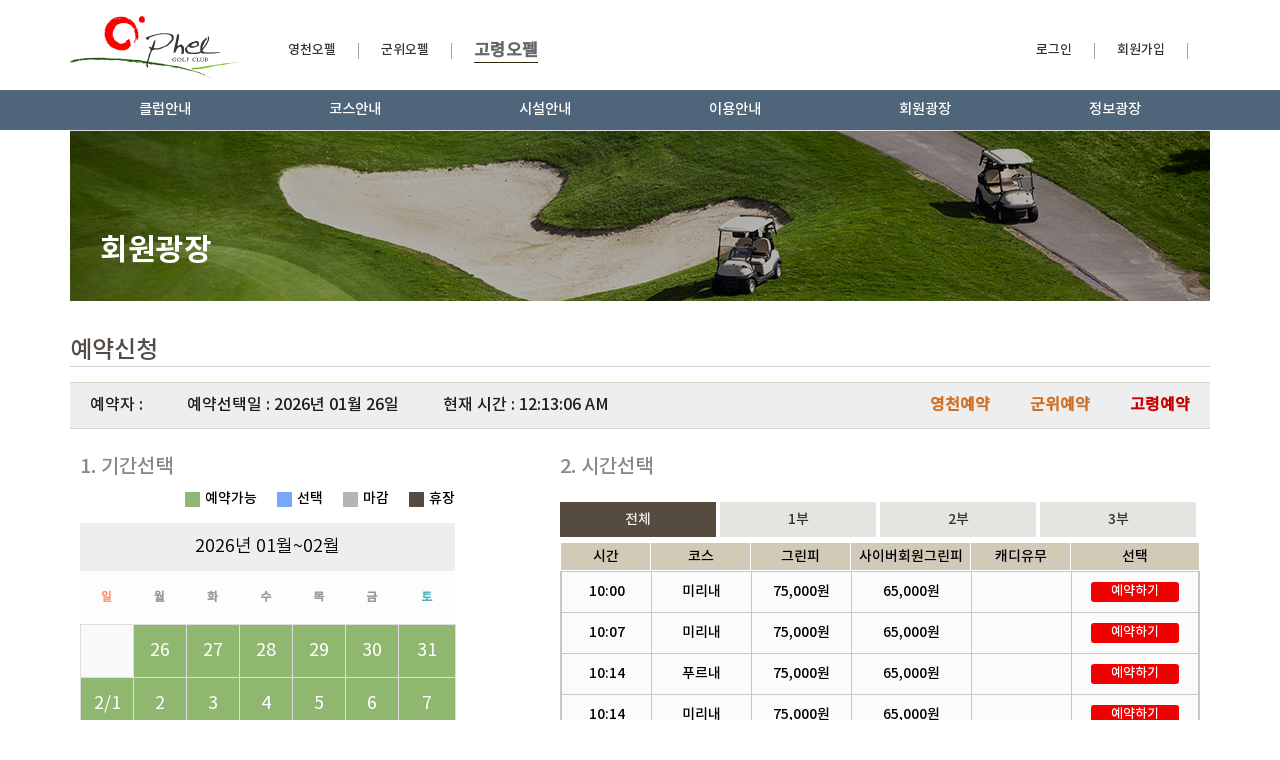

--- FILE ---
content_type: text/html; charset=utf-8
request_url: https://ophelgc.com/_Goryeong/Reservation/Reservation.aspx
body_size: 92429
content:


<!DOCTYPE html>
<html xmlns="http://www.w3.org/1999/xhtml">
<head><meta charset="UTF-8" /><meta name="viewport" content="width=device-width, initial-scale=1" /><title>

</title>
            	<link rel="stylesheet" type="text/css" href="/_Goryeong/css/common.css"/>
	            <link rel="stylesheet" type="text/css" href="/_Goryeong/css/sub.css"/>
	            <link rel="stylesheet" type="text/css" href="/_Goryeong/css/main.css?t=1"/>
                <link rel="stylesheet" href="/js/jquery-ui.min.css" />
    <style>

        input[type=button], input[type=submit]
        {
            border: 0px;
            outline: 0px;
        }

        a, select, input[type=button], input[type=checkbox], input[type=radio]
        {
            cursor: pointer;
        }

    </style>
    <script src="/js/jquery-3.4.1.min.js"></script>
    <script src="/js/jquery-ui.min.js"></script>
	<script src="/js/jquery.bxslider.min.js"></script>
    <script src="/js/common.js"></script>
    <script src="/js/min/mobile-detect.min.js"></script>
    <script src="/js/com/common.v20171127.js"></script>
	<script>

	    var vMobileDetect = null;
	    var vPageProcessLayer = null;

	    vMobileDetect = new MobileDetect(window.navigator.userAgent);

	    if (vMobileDetect.mobile())
	    {
	        location.replace("/_Goryeong/Mobile/");
	    }
	    else
	    {
	        $(function ()
	        {
	            vPageProcessLayer = $("#PageProcessLayer");

	            $("table.cal_table_main a, .userInfo a, .paging a:not([href*='alert('])").click(function (e)
	            {
	                setTimeout(ShowDialog(vPageProcessLayer), 500);
	            });
	        });
        }

		$(document).ready(function(){
		 /*bx-슬라이더*/
			$('.bxslider').bxSlider({
				auto: true
			});
		/*---- navigation ----*/
            $('.menuBtn').click(function() {
                $(this).toggleClass('active');
                $('.gnb').toggleClass('open');
            });
            $('.lnb').hover(function() {
                $('.gnb').addClass('open');
            });
            $('.lnb').mouseleave(function() {
                $('.gnb').removeClass('open');
                $('.menuBtn').removeClass('active');
            });
         /*-- END navigation --*/  	
		});
		function menu_hover(idx) {
			$('.sub-menu').slideUp(500);
			$('.sub-menu').stop(true,true).eq(idx).slideDown(500);			
		}		
	</script>

    
	<link rel="stylesheet" type="text/css" href="../css/reserv.css">
	<link rel="stylesheet" href="/img/booking/style.css" />
</head>
<body>
    <form method="post" action="./Reservation.aspx" id="aspnetForm">
<div class="aspNetHidden">
<input type="hidden" name="__EVENTTARGET" id="__EVENTTARGET" value="" />
<input type="hidden" name="__EVENTARGUMENT" id="__EVENTARGUMENT" value="" />
<input type="hidden" name="__VIEWSTATE" id="__VIEWSTATE" value="/[base64]/[base64]/[base64]/[base64]/[base64]/[base64]/ILOI8DnUdW6o6J92Hj+BQA8E1Q/LvRdTWEKKrpxRg==" />
</div>

<script type="text/javascript">
//<![CDATA[
var theForm = document.forms['aspnetForm'];
if (!theForm) {
    theForm = document.aspnetForm;
}
function __doPostBack(eventTarget, eventArgument) {
    if (!theForm.onsubmit || (theForm.onsubmit() != false)) {
        theForm.__EVENTTARGET.value = eventTarget;
        theForm.__EVENTARGUMENT.value = eventArgument;
        theForm.submit();
    }
}
//]]>
</script>


<script src="/WebResource.axd?d=so_tMQx4bhlKeHi9nEV9P8Or58GAFFGtCHp_-Y5y1VZwiw7Q3S_FAxuo57RP2vP2WNAQzhKcFlO7owF6XQ1GJzqZ4ngm7Hom4pQQrhq3-aY1&amp;t=638563596220000000" type="text/javascript"></script>


<script src="/ScriptResource.axd?d=ZSVdtTB7kOPIsGEKnNUPNAy4aq8bLjBIm1Fy8KdxrIDj9EvnUXgmarinPMXCv3gzLhajO3J-TB9l_cifOFP85wCfeo8OdyBYblzXbYzmeARbctfCFYh2gpadulp3FojfeEvqamT9CyAKF065bwRf5O1gu09nnhy6yIuOjEkW7CY1&amp;t=ffffffffc820c398" type="text/javascript"></script>
<script src="/ScriptResource.axd?d=ONt5JOFjhtSwIzIGWKxLgYoyO1s6XdPvUpgMs7CfFdnyBoMkOQBmjorvUEUoiDzQq0N4C9zIcgIRY9o7RgIk5zB3yWvKloXxVkI9jdOCLKidpFpFgdBRWAJqYoW7HNIwrtYXoMXwebH_r629RBSkzprEIv_m3AtxeBZV_QWK0mP1PRSZjlT-jR1GdV490iWe0&amp;t=ffffffffc820c398" type="text/javascript"></script>
<div class="aspNetHidden">

	<input type="hidden" name="__VIEWSTATEGENERATOR" id="__VIEWSTATEGENERATOR" value="9A2FC202" />
	<input type="hidden" name="__EVENTVALIDATION" id="__EVENTVALIDATION" value="/wEdABifqTdZTT9Lx1hQcFR11G4DRF4XWc0tcGGK7+vVIa9Ju0ClX3N+c67/UjpSZrKF+MAyvJ/rp15iGRibS8Ky6mP9+7aX82T7l9l5+679ECbmeYBh0kqO77soHEtYDC3PaY/ohbsH0MV4qmI9Fck/PK+EC9ub7a1dxkXLq9K/GlEAYi86GtGfxdH8VRbLqcPpUAptTi36R5hslWh3ZtwF2GkyiRsTbJiOh3Qy76GEQUkYDQLlFUmv8A1aADEbRnSrqYXWBRWaYnXSzL1V9A//B/NnZI9tdrsxkEadEvVrPgKRenDe33z0ZWahvxtGZGygWBBAiLE+8dmYRElYBfnO/JkwdSzu2SA7lPbna6+7D50+wF5QmJiq7YhjlYe115ahaAIvpeUJngbtdBiGEsnN5nKM13/FtobJH4/ye1YKmOENTpCaDh7P1gd2lK/wMYugP7pZBMNeSTUZ6mTdqdYhiZg4V2bAUaqLJSfkEghwx3Dbc2aXmjjdgwPXbfHGquW90jsZTej7d4TFOyZTbKsSuBXc81auoKjLcOpfmW3/G8L/Qg==" />
</div>
    
<div id="header">
    <div class="top-util">
        <h1><a href="/_Goryeong/">
            <img src="/_Goryeong/img/main_logo.png" alt="LOGO"></a></h1>
        <div class="utilMenu">
            <ul>
                <li><a href="/_Yeongcheon/?LGubun=160" >영천오펠<span></span></a></li>
                <li><a href="/_Gunwi/?LGubun=110" >군위오펠<span></span></a></li>
                <li><a href="/_Goryeong/?LGubun=120"  class="active"><p style="display: inline-block; border-bottom: 1px solid #31230e;">고령오펠</p></a></li>
            </ul>
        </div>

        <div class="utilMenu" style="float: right;">
            <div id="ctl00_Top_LoginPanel">
	
                <ul>
                    
                    <li><a href="https://reserv.kakao.golf/login?type=LOGIN&golfcode=KG20230615OPGY&resultUrl=https://www.ophelgc.com/_Goryeong/kakaovx/KakaoLoginResult.aspx">로그인<span></span></a></li>
                    <li><a href="https://reserv.kakao.golf/login?type=LOGIN&golfcode=KG20230615OPGY&resultUrl=https://www.ophelgc.com/_Goryeong/kakaovx/KakaoLoginResult.aspx">회원가입<span></span></a></li>
                    
                </ul>
            
</div>
            
        </div>

    </div>
    <div class="navInner">
        <div class="gnb">
            <div class="gnbInner">
                
                        <ul class="lnb">
                            
                        <li>
					        <a href="/_Goryeong/Info/ViewReady.aspx" class="depth1">클럽안내</a><div class="depth2">
					            <a href="/_Goryeong/Club/ClubInfo.aspx" class="depth1">클럽소개</a>
					            <a href="/_Goryeong/Club/Location.aspx" class="depth1">오시는길</a>
                            </div></li>
                        <li>
					        <a href="/_Goryeong/Course/Course.aspx" class="depth1">코스안내</a><div class="depth2">
					            <a href="/_Goryeong/Course/Course.aspx" class="depth1">설계자</a>
					            <a href="/_Goryeong/Course/CourseAttack_11.aspx" class="depth1">코스공략</a>
					            <a href="/_Goryeong/Course/LocalRule.aspx" class="depth1">로컬룰</a>
                            </div></li>
                        <li>
					        <a href="/_Goryeong/Facilities/Facilities.aspx" class="depth1">시설안내</a><div class="depth2">
					            <a href="/_Goryeong/Facilities/Facilities.aspx" class="depth1">설계자</a>
					            <a href="/_Goryeong/Facilities/ClubHouse.aspx" class="depth1">클럽하우스</a>
					            <a href="/_Goryeong/Facilities/Restaurant.aspx" class="depth1">레스토랑</a>
					            <a href="/_Goryeong/Facilities/StartHouse.aspx" class="depth1">스타트/티하우스</a>
					            <a href="/_Goryeong/Facilities/ProShop.aspx" class="depth1">프로샵</a>
                            </div></li>
                        <li>
					        <a href="/_Goryeong/Info/ChargeInfo.aspx" class="depth1">이용안내</a><div class="depth2">
					            <a href="/_Goryeong/Info/ChargeInfo.aspx" class="depth1">이용요금</a>
					            <a href="/_Goryeong/Info/ReservationInfo.aspx" class="depth1">예약가이드</a>
					            <a href="/_Goryeong/Info/Attention.aspx" class="depth1">이용에티켓</a>
					            <a href="/_Goryeong/Info/NocadyGuide.aspx" class="depth1">노캐디이용안내</a>
                            </div></li>
                        <li>
					        <a href="/_Goryeong/Reservation/Reservation.aspx" class="depth1">회원광장</a><div class="depth2">
					            <a href="/_Goryeong/Reservation/Reservation.aspx" class="depth1">예약신청</a>
					            <a href="/_Goryeong/Reservation/ReservationList.aspx" class="depth1">예약확인/취소</a>
					            <a href="/_Goryeong/Reservation/ReservationWait.aspx" class="depth1">대기예약</a>
					            <a href="/_Goryeong/Reservation/ReservationWaitList.aspx" class="depth1">대기예약 확인/취소</a>
					            <a href="/_Goryeong/Reservation/ReservationScoreList.aspx" class="depth1">내장/스코어</a>
					            <a href="/_Goryeong/Member/Edit.aspx" class="depth1">회원정보수정</a>
                            </div></li>
                        <li>
					        <a href="/Board/BoardList.aspx?cfgid=notice" class="depth1">정보광장</a><div class="depth2">
					            <a href="/_Goryeong/Board/BoardList.aspx?cfgid=notice" class="depth1">공지사항</a>
					            <a href="/_Goryeong/Board/BoardList.aspx?cfgid=news" class="depth1">클럽뉴스</a>
					            <a href="/_Goryeong/Board/GalleryList.aspx?cfgid=gallery" class="depth1">포토갤러리</a>
					            <a href="/_Goryeong/Board/JoinList.aspx?cfgid=join" class="depth1">조인게시판</a>
					            <a href="/_Goryeong/Board/Weather.aspx" class="depth1">날씨안내</a>
					            <a href="/_Goryeong/Board/BoardList.aspx?cfgid=pds" class="depth1">자료실</a>
                            </div></li>
                        </ul> 
                <div class="endline"></div>
            </div>
        </div>
    </div>
</div>


	<div class="section">
		<div class="article">
			<div class="subVisual bggolf01">
                <div class="wrap_golf">
                    <h2 class="sub_title">회원광장</h2>
                </div>
            </div>
            
            
    
    <script type='text/javascript'>

        // 1/1000초 마다 nowDate() 함수가 반복 실행 될수 있도록 합니다.
        var startdate;
       
        var iTimeCount = 0;
        var setTime;
        function timeGo(yy, mm, ss, h, m, s) {
            startdate = new Date(yy, mm, ss, h, m, s);
            if (iTimeCount == 0) {
                setTime = setInterval("nowDate()", 1000);
            }          
        }
        function nowDate() {
            // Date 객체 사용을 명시 해줍니다. 
            // 함수 실행시 1초 마다 현재 시간이 표시되야 하기때문에 함수안에서 명시﻿ 해줍니다.

            var yyyy = startdate.getFullYear();
            var mmmm = startdate.getMonth();
            var dddd = startdate.getDate();
            var hhhh = startdate.getHours();
            var nnnn = startdate.getMinutes();
            var ssss = startdate.getSeconds() + iTimeCount;
              
            var now = new Date(yyyy, mmmm, dddd, hhhh, nnnn, ssss);
              
            // now.toLocaleTimeString() 로 현재 시간을 표시 해줍니다.
            var htm = document.getElementById('timeArea');
            if (htm != null) {
                htm.innerHTML = now.toLocaleTimeString();
            }
            iTimeCount = iTimeCount + 1;
        }

        function timeStart()
        {
            $(".userInfo a").click(function (e) { setTimeout(ShowDialog(vPageProcessLayer), 500); });

            clearInterval(setTime);
            iTimeCount = 0;

            var iYear = document.getElementById("ctl00_contents_ReservationControl_New_hdfCurrentYear").value;
            var iMonth = document.getElementById("ctl00_contents_ReservationControl_New_hdfCurrentMonth").value;
            var iDay = document.getElementById("ctl00_contents_ReservationControl_New_hdfCurrentDay").value;
            var iHour = document.getElementById("ctl00_contents_ReservationControl_New_hdfCurrentHour").value;
            var iMin = document.getElementById("ctl00_contents_ReservationControl_New_hdfCurrentMin").value;
            var iSec = document.getElementById("ctl00_contents_ReservationControl_New_hdfCurrentSec").value;

            timeGo(iYear, iMonth, iDay, iHour, iMin, iSec);
        }

        $(document).ready(function () {
            timeStart();
        });
    </script>
    <script type="text/javascript">
//<![CDATA[
Sys.WebForms.PageRequestManager._initialize('ctl00$contents$ReservationControl_New$scManager1', 'aspnetForm', ['tctl00$contents$ReservationControl_New$upPanel',''], ['ctl00$contents$ReservationControl_New$btUp',''], [], 90, 'ctl00');
//]]>
</script>

    <div id="ctl00_contents_ReservationControl_New_upPanel">
	
        <input type="hidden" name="dtmChangeDate" value="" />
        <input type="hidden" name="strChangeCode" value="" />
        <input type="hidden" name="strChangeTime" value="" />
        <input type="hidden" name="strChangeSeq" value="" />
        <input type="hidden" name="strChangeDayGubun" value="" />
        <input type="hidden" name="strChangeHole" value="" />
        <input type="hidden" name="strReserveType" value="1" />
        <input type="hidden" name="strClubCode" value="M" />

        <input type="hidden" name="ctl00$contents$ReservationControl_New$hdfReserveDate" id="ctl00_contents_ReservationControl_New_hdfReserveDate" />
        <input type="hidden" name="ctl00$contents$ReservationControl_New$hdfReserveTime" id="ctl00_contents_ReservationControl_New_hdfReserveTime" />
        <input type="hidden" name="ctl00$contents$ReservationControl_New$hdfCourseCode" id="ctl00_contents_ReservationControl_New_hdfCourseCode" />
        <input type="hidden" name="ctl00$contents$ReservationControl_New$hdfDayGubun" id="ctl00_contents_ReservationControl_New_hdfDayGubun" />
        <input type="hidden" name="ctl00$contents$ReservationControl_New$hdfSeq" id="ctl00_contents_ReservationControl_New_hdfSeq" />
        <input type="hidden" name="ctl00$contents$ReservationControl_New$hdfHole" id="ctl00_contents_ReservationControl_New_hdfHole" />
        <input type="hidden" name="ctl00$contents$ReservationControl_New$hdfDaegiYN1" id="ctl00_contents_ReservationControl_New_hdfDaegiYN1" />
        <input type="hidden" name="ctl00$contents$ReservationControl_New$hdfCadYN" id="ctl00_contents_ReservationControl_New_hdfCadYN" />
        <input type="hidden" name="ctl00$contents$ReservationControl_New$hdfBu" id="ctl00_contents_ReservationControl_New_hdfBu" />

        <input type="hidden" name="ctl00$contents$ReservationControl_New$hdfCancelDateFormat" id="ctl00_contents_ReservationControl_New_hdfCancelDateFormat" />
        <input type="hidden" name="ctl00$contents$ReservationControl_New$hdfDayDiff" id="ctl00_contents_ReservationControl_New_hdfDayDiff" />
        <input type="hidden" name="ctl00$contents$ReservationControl_New$hdNowHour" id="ctl00_contents_ReservationControl_New_hdNowHour" />
        <input type="hidden" name="ctl00$contents$ReservationControl_New$hdfReserveDayGubunDiff" id="ctl00_contents_ReservationControl_New_hdfReserveDayGubunDiff" />
        <input type="hidden" name="ctl00$contents$ReservationControl_New$hdfReserveInfo" id="ctl00_contents_ReservationControl_New_hdfReserveInfo" />

        <input type="hidden" name="ctl00$contents$ReservationControl_New$hdfCurrentYear" id="ctl00_contents_ReservationControl_New_hdfCurrentYear" value="2026" />
        <input type="hidden" name="ctl00$contents$ReservationControl_New$hdfCurrentMonth" id="ctl00_contents_ReservationControl_New_hdfCurrentMonth" value="1" />
        <input type="hidden" name="ctl00$contents$ReservationControl_New$hdfCurrentDay" id="ctl00_contents_ReservationControl_New_hdfCurrentDay" value="26" />
        <input type="hidden" name="ctl00$contents$ReservationControl_New$hdfCurrentHour" id="ctl00_contents_ReservationControl_New_hdfCurrentHour" value="0" />
        <input type="hidden" name="ctl00$contents$ReservationControl_New$hdfCurrentMin" id="ctl00_contents_ReservationControl_New_hdfCurrentMin" value="13" />
        <input type="hidden" name="ctl00$contents$ReservationControl_New$hdfCurrentSec" id="ctl00_contents_ReservationControl_New_hdfCurrentSec" value="5" />
        <input type="hidden" name="ctl00$contents$ReservationControl_New$hdfCurrentTime" id="ctl00_contents_ReservationControl_New_hdfCurrentTime" value="오전 12:13:05" />
        
            <p id="sub_Tit">예약신청</p>

			<ul class="userInfo">
			    <li>예약자 : </li>
		 	 	<li>예약선택일 : 2026년 01월 26일 </li>
		 	 	<li>현재 시간 : <span id="timeArea"></span></li>
				
				<li class="layout_r"><a href="/_Goryeong/Reservation/Reservation_New.aspx"  class="active">고령예약</a></li>
                <li class="layout_r"><a href="/_Gunwi/Reservation/Reservation_New.aspx" >군위예약</a></li>
			    <li class="layout_r"><a href="/_Yeongcheon/Reservation/Reservation_New.aspx" >영천예약</a></li>
				
		 	</ul>
			
		 	<div class="rightLayout wrap">
		 	    <div class="cntLeft">
					<p class="sub-tit">1. 기간선택</p>
				    <ul class="iconstory">
                        <li class="reser_icon01">예약가능</li>
                        <li class="reser_icon02">선택</li>
                        <li class="reser_icon03">마감</li>
                        <li class="reser_icon04">휴장</li>						
                        <div class="endline"></div>
                    </ul>
		 	    	<div class="calenda">                         
				        <div class="calHead">
                            
                            <h2 class="month">2026년 01월~02월</h2>
                            
                        </div>                                         
                        <table class="cal_table">
                             <colgroup>
                                <col style="width:53px;">
                                 <col style="width:53px;">
                                 <col style="width:53px;">
                                 <col style="width:53px;">
                                 <col style="width:53px;">
                                 <col style="width:53px;">
                                 <col style="">
                            </colgroup>
                            <thead>
                                <tr style="border-bottom: 1px solid #ddd;">
                                    <th scope="col" class="sun">일</th>
                                    <th scope="col">월</th>
                                    <th scope="col">화</th>
                                    <th scope="col">수</th>
                                    <th scope="col">목</th>
                                    <th scope="col">금</th>
                                    <th scope="col" class="sat">토</th>
                                </tr>
                            </thead>
                            <tbody>
                                <tr><td class="last_sun"></td><td title="2026년 01월 26일

- 18홀 : 35팀 예약가능" data-dt="20260126" class="c02 " ><a href="javascript:Update('LIST|2026-01-26|2026-01-26|Y|1||||');">26</a></td><td title="2026년 01월 27일

- 18홀 : 40팀 예약가능" data-dt="20260127" class="c02 " ><a href="javascript:Update('LIST|2026-01-26|2026-01-27|Y|1||||');">27</a></td><td title="2026년 01월 28일

- 18홀 : 42팀 예약가능" data-dt="20260128" class="c02 " ><a href="javascript:Update('LIST|2026-01-26|2026-01-28|Y|1||||');">28</a></td><td title="2026년 01월 29일

- 18홀 : 36팀 예약가능" data-dt="20260129" class="c02 " ><a href="javascript:Update('LIST|2026-01-26|2026-01-29|Y|1||||');">29</a></td><td title="2026년 01월 30일

- 18홀 : 40팀 예약가능" data-dt="20260130" class="c02 " ><a href="javascript:Update('LIST|2026-01-26|2026-01-30|Y|1||||');">30</a></td><td title="2026년 01월 31일

- 18홀 : 37팀 예약가능" data-dt="20260131" class="c02 sat " ><a href="javascript:Update('LIST|2026-01-26|2026-01-31|Y|2||||');">31</a></td></tr><tr><td title="2026년 02월 01일

- 18홀 : 31팀 예약가능" data-dt="20260201" class="c02 sun mm" ><a href="javascript:Update('LIST|2026-01-26|2026-02-01|Y|3||||');">2/1</a></td><td title="2026년 02월 02일

- 18홀 : 50팀 예약가능" data-dt="20260202" class="c02 " ><a href="javascript:Update('LIST|2026-01-26|2026-02-02|Y|1||||');">2</a></td><td title="2026년 02월 03일

- 18홀 : 45팀 예약가능" data-dt="20260203" class="c02 " ><a href="javascript:Update('LIST|2026-01-26|2026-02-03|Y|1||||');">3</a></td><td title="2026년 02월 04일

- 18홀 : 51팀 예약가능" data-dt="20260204" class="c02 " ><a href="javascript:Update('LIST|2026-01-26|2026-02-04|Y|1||||');">4</a></td><td title="2026년 02월 05일

- 18홀 : 55팀 예약가능" data-dt="20260205" class="c02 " ><a href="javascript:Update('LIST|2026-01-26|2026-02-05|Y|1||||');">5</a></td><td title="2026년 02월 06일

- 18홀 : 39팀 예약가능" data-dt="20260206" class="c02 " ><a href="javascript:Update('LIST|2026-01-26|2026-02-06|Y|1||||');">6</a></td><td title="2026년 02월 07일

- 18홀 : 50팀 예약가능" data-dt="20260207" class="c02 sat " ><a href="javascript:Update('LIST|2026-01-26|2026-02-07|Y|2||||');">7</a></td></tr><tr><td title="2026년 02월 08일

- 18홀 : 34팀 예약가능" data-dt="20260208" class="c02 sun " ><a href="javascript:Update('LIST|2026-01-26|2026-02-08|Y|3||||');">8</a></td><td title="" data-dt="20260209" class="c01 " ><a onclick="alert('선택하신 날짜는 예약이 없습니다.');" >9</a></td><td title="" data-dt="20260210" class="c01 " ><a onclick="alert('선택하신 날짜는 예약이 없습니다.');" >10</a></td><td title="" data-dt="20260211" class="c01 " ><a onclick="alert('선택하신 날짜는 예약이 없습니다.');" >11</a></td><td title="" data-dt="20260212" class="c01 " ><a onclick="alert('선택하신 날짜는 예약이 없습니다.');" >12</a></td><td title="" data-dt="20260213" class="c01 " ><a onclick="alert('선택하신 날짜는 예약이 없습니다.');" >13</a></td><td title="" data-dt="20260214" class="c01 " ><a onclick="alert('선택하신 날짜는 예약이 없습니다.');" >14</a></td></tr><tr><td title="" data-dt="20260215" class="c01 " ><a onclick="alert('선택하신 날짜는 예약이 없습니다.');" >15</a></td><td title="" data-dt="20260216" class="c01 " ><a onclick="alert('선택하신 날짜는 예약이 없습니다.');" >16</a></td><td title="" data-dt="20260217" class="c01 " ><a onclick="alert('선택하신 날짜는 예약이 없습니다.');" >17</a></td><td title="" data-dt="20260218" class="c01 " ><a onclick="alert('선택하신 날짜는 예약이 없습니다.');" >18</a></td><td title="" data-dt="20260219" class="c01 " ><a onclick="alert('선택하신 날짜는 예약이 없습니다.');" >19</a></td><td title="" data-dt="20260220" class="c01 " ><a onclick="alert('선택하신 날짜는 예약이 없습니다.');" >20</a></td><td title="" data-dt="20260221" class="c01 " ><a onclick="alert('선택하신 날짜는 예약이 없습니다.');" >21</a></td></tr><tr><td title="" data-dt="20260222" class="c01 " ><a onclick="alert('선택하신 날짜는 예약이 없습니다.');" >22</a></td><td title="" data-dt="20260223" class="c01 " ><a onclick="alert('선택하신 날짜는 예약이 없습니다.');" >23</a></td><td title="" data-dt="20260224" class="c01 " ><a onclick="alert('선택하신 날짜는 예약이 없습니다.');" >24</a></td><td title="" data-dt="20260225" class="c01 " ><a onclick="alert('선택하신 날짜는 예약이 없습니다.');" >25</a></td><td title="" data-dt="20260226" class="c01 " ><a onclick="alert('선택하신 날짜는 예약이 없습니다.');" >26</a></td><td title="" data-dt="20260227" class="c01 " ><a onclick="alert('선택하신 날짜는 예약이 없습니다.');" >27</a></td><td title="" data-dt="20260228" class="c01 " ><a onclick="alert('선택하신 날짜는 예약이 없습니다.');" >28</a></td></tr><tr><td title="" data-dt="20260301" class="c01 " ><a onclick="alert('선택하신 날짜는 예약이 없습니다.');" >1</a></td><td title="" data-dt="20260302" class="c01 " ><a onclick="alert('선택하신 날짜는 예약이 없습니다.');" >2</a></td><td></td><td></td><td></td><td></td><td class="sun"></td></tr>
                            </tbody>
                        </table>
                    </div>
		 	    </div>
				
				
			  <!-- 홀 시간 선택-->	
	 	         <div class="timeBox">
					<p class="sub-tit">2. 시간선택						
												
					</p>
                    
					
                    <div id="flip-tabs">
                        <ul id="flip-navigation" class="reservation_tab2 mb5 clear">
                            <li class="selected"><a href="javascript:Update('LIST|2026-01-26|2026-01-26|Y|1|||')" id="tab-class="selected"" onclick="res_tabMotion(class="selected")">전체</a></li><li ><a href="javascript:Update('LIST|2026-01-26|2026-01-26|Y|1||1|')" id="tab-" onclick="res_tabMotion()">1부</a></li><li ><a href="javascript:Update('LIST|2026-01-26|2026-01-26|Y|1||2|')" id="tab-" onclick="res_tabMotion()">2부</a></li><li ><a href="javascript:Update('LIST|2026-01-26|2026-01-26|Y|1||3|')" id="tab-" onclick="res_tabMotion()">3부</a></li>
                        </ul>
                        <script type="text/javascript">
                            function res_tabMotion(idx) {
                                $('.reservation_tab2 li').eq(idx).addClass('selected').siblings('li').removeClass('selected');
                                $('.reservation_area').eq(idx).show().siblings('.reservation_area').hide();
                            }
                        </script>
                        <div class="reservation_area clear" style="display: block;">
                            <table class="reserveTable">
								<colgroup>
									<col width="90px">
									<col width="100px">
									<col width="100px">
                                    <col width="120px">
                                    <col width="100px">
									<col width="*">
								</colgroup>
                                <tbody>
									<tr>
                                        <th>시간</th>
                                        <th>코스</th>
										<th>그린피</th>
                                        <th>사이버회원그린피</th>
                                        <th>캐디유무</th>
                                        <th>선택</th>
                                    </tr>
                                    <tr><td colspan='6'><div style='width:100%;max-height:848px;overflow-y:auto;'><table style='width:100%'><colgroup><col width='90px' ><col width='100px' ><col width='100px' ><col width='120px'><col width='100px'><col width ='*' ></colgroup><tbody><tr>            
                                <td>10:00</td>
                                <td>미리내</td>
                                <td>75,000원</td>
                                <td><span class="cybergreenfee">65,000원</span></td>
                                <td></td>
                                <td><a href="javascript:ReserveCheck('RESVCHECK|120|2026-01-26|1000|22|1|00023|18|Y|Y|2|1|75,000원');" class="btn_red"><span class="bt004">예약하기</span></a></td>
                            </tr><tr>            
                                <td>10:07</td>
                                <td>미리내</td>
                                <td>75,000원</td>
                                <td><span class="cybergreenfee">65,000원</span></td>
                                <td></td>
                                <td><a href="javascript:ReserveCheck('RESVCHECK|120|2026-01-26|1007|22|1|00024|18|Y|Y|2|1|75,000원');" class="btn_red"><span class="bt004">예약하기</span></a></td>
                            </tr><tr>            
                                <td>10:14</td>
                                <td>푸르내</td>
                                <td>75,000원</td>
                                <td><span class="cybergreenfee">65,000원</span></td>
                                <td></td>
                                <td><a href="javascript:ReserveCheck('RESVCHECK|120|2026-01-26|1014|11|1|00003|18|Y|Y|2|1|75,000원');" class="btn_red"><span class="bt004">예약하기</span></a></td>
                            </tr><tr>            
                                <td>10:14</td>
                                <td>미리내</td>
                                <td>75,000원</td>
                                <td><span class="cybergreenfee">65,000원</span></td>
                                <td></td>
                                <td><a href="javascript:ReserveCheck('RESVCHECK|120|2026-01-26|1014|22|1|00025|18|Y|Y|2|1|75,000원');" class="btn_red"><span class="bt004">예약하기</span></a></td>
                            </tr><tr>            
                                <td>10:21</td>
                                <td>푸르내</td>
                                <td>75,000원</td>
                                <td><span class="cybergreenfee">65,000원</span></td>
                                <td></td>
                                <td><a href="javascript:ReserveCheck('RESVCHECK|120|2026-01-26|1021|11|1|00004|18|Y|Y|2|1|75,000원');" class="btn_red"><span class="bt004">예약하기</span></a></td>
                            </tr><tr>            
                                <td>10:21</td>
                                <td>미리내</td>
                                <td>75,000원</td>
                                <td><span class="cybergreenfee">65,000원</span></td>
                                <td></td>
                                <td><a href="javascript:ReserveCheck('RESVCHECK|120|2026-01-26|1021|22|1|00026|18|Y|Y|2|1|75,000원');" class="btn_red"><span class="bt004">예약하기</span></a></td>
                            </tr><tr>            
                                <td>10:28</td>
                                <td>푸르내</td>
                                <td>75,000원</td>
                                <td><span class="cybergreenfee">65,000원</span></td>
                                <td></td>
                                <td><a href="javascript:ReserveCheck('RESVCHECK|120|2026-01-26|1028|11|1|00005|18|Y|Y|2|1|75,000원');" class="btn_red"><span class="bt004">예약하기</span></a></td>
                            </tr><tr>            
                                <td>10:28</td>
                                <td>미리내</td>
                                <td>75,000원</td>
                                <td><span class="cybergreenfee">65,000원</span></td>
                                <td></td>
                                <td><a href="javascript:ReserveCheck('RESVCHECK|120|2026-01-26|1028|22|1|00027|18|Y|Y|2|1|75,000원');" class="btn_red"><span class="bt004">예약하기</span></a></td>
                            </tr><tr>            
                                <td>10:35</td>
                                <td>미리내</td>
                                <td>75,000원</td>
                                <td><span class="cybergreenfee">65,000원</span></td>
                                <td></td>
                                <td><a href="javascript:ReserveCheck('RESVCHECK|120|2026-01-26|1035|22|1|00028|18|Y|Y|2|1|75,000원');" class="btn_red"><span class="bt004">예약하기</span></a></td>
                            </tr><tr>            
                                <td>10:42</td>
                                <td>푸르내</td>
                                <td>75,000원</td>
                                <td><span class="cybergreenfee">65,000원</span></td>
                                <td></td>
                                <td><a href="javascript:ReserveCheck('RESVCHECK|120|2026-01-26|1042|11|1|00007|18|Y|Y|2|1|75,000원');" class="btn_red"><span class="bt004">예약하기</span></a></td>
                            </tr><tr>            
                                <td>10:42</td>
                                <td>미리내</td>
                                <td>75,000원</td>
                                <td><span class="cybergreenfee">65,000원</span></td>
                                <td></td>
                                <td><a href="javascript:ReserveCheck('RESVCHECK|120|2026-01-26|1042|22|1|00029|18|Y|Y|2|1|75,000원');" class="btn_red"><span class="bt004">예약하기</span></a></td>
                            </tr><tr>            
                                <td>10:49</td>
                                <td>푸르내</td>
                                <td>75,000원</td>
                                <td><span class="cybergreenfee">65,000원</span></td>
                                <td></td>
                                <td><a href="javascript:ReserveCheck('RESVCHECK|120|2026-01-26|1049|11|1|00008|18|Y|Y|2|1|75,000원');" class="btn_red"><span class="bt004">예약하기</span></a></td>
                            </tr><tr>            
                                <td>10:49</td>
                                <td>미리내</td>
                                <td>75,000원</td>
                                <td><span class="cybergreenfee">65,000원</span></td>
                                <td></td>
                                <td><a href="javascript:ReserveCheck('RESVCHECK|120|2026-01-26|1049|22|1|00030|18|Y|Y|2|1|75,000원');" class="btn_red"><span class="bt004">예약하기</span></a></td>
                            </tr><tr>            
                                <td>10:56</td>
                                <td>푸르내</td>
                                <td>75,000원</td>
                                <td><span class="cybergreenfee">65,000원</span></td>
                                <td></td>
                                <td><a href="javascript:ReserveCheck('RESVCHECK|120|2026-01-26|1056|11|1|00009|18|Y|Y|2|1|75,000원');" class="btn_red"><span class="bt004">예약하기</span></a></td>
                            </tr><tr>            
                                <td>10:56</td>
                                <td>미리내</td>
                                <td>75,000원</td>
                                <td><span class="cybergreenfee">65,000원</span></td>
                                <td></td>
                                <td><a href="javascript:ReserveCheck('RESVCHECK|120|2026-01-26|1056|22|1|00031|18|Y|Y|2|1|75,000원');" class="btn_red"><span class="bt004">예약하기</span></a></td>
                            </tr><tr>            
                                <td>11:03</td>
                                <td>푸르내</td>
                                <td>75,000원</td>
                                <td><span class="cybergreenfee">65,000원</span></td>
                                <td></td>
                                <td><a href="javascript:ReserveCheck('RESVCHECK|120|2026-01-26|1103|11|1|00010|18|Y|Y|2|1|75,000원');" class="btn_red"><span class="bt004">예약하기</span></a></td>
                            </tr><tr>            
                                <td>11:10</td>
                                <td>푸르내</td>
                                <td>75,000원</td>
                                <td><span class="cybergreenfee">65,000원</span></td>
                                <td></td>
                                <td><a href="javascript:ReserveCheck('RESVCHECK|120|2026-01-26|1110|11|1|00011|18|Y|Y|2|1|75,000원');" class="btn_red"><span class="bt004">예약하기</span></a></td>
                            </tr><tr>            
                                <td>11:17</td>
                                <td>미리내</td>
                                <td>75,000원</td>
                                <td><span class="cybergreenfee">65,000원</span></td>
                                <td></td>
                                <td><a href="javascript:ReserveCheck('RESVCHECK|120|2026-01-26|1117|22|1|00034|18|Y|Y|2|1|75,000원');" class="btn_red"><span class="bt004">예약하기</span></a></td>
                            </tr><tr>            
                                <td>11:24</td>
                                <td>푸르내</td>
                                <td>75,000원</td>
                                <td><span class="cybergreenfee">65,000원</span></td>
                                <td></td>
                                <td><a href="javascript:ReserveCheck('RESVCHECK|120|2026-01-26|1124|11|1|00013|18|Y|Y|2|1|75,000원');" class="btn_red"><span class="bt004">예약하기</span></a></td>
                            </tr><tr>            
                                <td>11:24</td>
                                <td>미리내</td>
                                <td>75,000원</td>
                                <td><span class="cybergreenfee">65,000원</span></td>
                                <td></td>
                                <td><a href="javascript:ReserveCheck('RESVCHECK|120|2026-01-26|1124|22|1|00035|18|Y|Y|2|1|75,000원');" class="btn_red"><span class="bt004">예약하기</span></a></td>
                            </tr><tr>            
                                <td>11:31</td>
                                <td>푸르내</td>
                                <td>75,000원</td>
                                <td><span class="cybergreenfee">65,000원</span></td>
                                <td></td>
                                <td><a href="javascript:ReserveCheck('RESVCHECK|120|2026-01-26|1131|11|1|00014|18|Y|Y|2|1|75,000원');" class="btn_red"><span class="bt004">예약하기</span></a></td>
                            </tr><tr>            
                                <td>11:38</td>
                                <td>푸르내</td>
                                <td>75,000원</td>
                                <td><span class="cybergreenfee">65,000원</span></td>
                                <td></td>
                                <td><a href="javascript:ReserveCheck('RESVCHECK|120|2026-01-26|1138|11|1|00015|18|Y|Y|2|1|75,000원');" class="btn_red"><span class="bt004">예약하기</span></a></td>
                            </tr><tr>            
                                <td>11:38</td>
                                <td>미리내</td>
                                <td>75,000원</td>
                                <td><span class="cybergreenfee">65,000원</span></td>
                                <td></td>
                                <td><a href="javascript:ReserveCheck('RESVCHECK|120|2026-01-26|1138|22|1|00037|18|Y|Y|2|1|75,000원');" class="btn_red"><span class="bt004">예약하기</span></a></td>
                            </tr><tr>            
                                <td>11:45</td>
                                <td>푸르내</td>
                                <td>75,000원</td>
                                <td><span class="cybergreenfee">65,000원</span></td>
                                <td></td>
                                <td><a href="javascript:ReserveCheck('RESVCHECK|120|2026-01-26|1145|11|1|00016|18|Y|Y|2|1|75,000원');" class="btn_red"><span class="bt004">예약하기</span></a></td>
                            </tr><tr>            
                                <td>11:45</td>
                                <td>미리내</td>
                                <td>75,000원</td>
                                <td><span class="cybergreenfee">65,000원</span></td>
                                <td></td>
                                <td><a href="javascript:ReserveCheck('RESVCHECK|120|2026-01-26|1145|22|1|00038|18|Y|Y|2|1|75,000원');" class="btn_red"><span class="bt004">예약하기</span></a></td>
                            </tr><tr>            
                                <td>11:52</td>
                                <td>미리내</td>
                                <td>75,000원</td>
                                <td><span class="cybergreenfee">65,000원</span></td>
                                <td></td>
                                <td><a href="javascript:ReserveCheck('RESVCHECK|120|2026-01-26|1152|22|1|00039|18|Y|Y|2|1|75,000원');" class="btn_red"><span class="bt004">예약하기</span></a></td>
                            </tr><tr>            
                                <td>11:59</td>
                                <td>푸르내</td>
                                <td>75,000원</td>
                                <td><span class="cybergreenfee">65,000원</span></td>
                                <td></td>
                                <td><a href="javascript:ReserveCheck('RESVCHECK|120|2026-01-26|1159|11|1|00018|18|Y|Y|2|1|75,000원');" class="btn_red"><span class="bt004">예약하기</span></a></td>
                            </tr><tr>            
                                <td>11:59</td>
                                <td>미리내</td>
                                <td>75,000원</td>
                                <td><span class="cybergreenfee">65,000원</span></td>
                                <td></td>
                                <td><a href="javascript:ReserveCheck('RESVCHECK|120|2026-01-26|1159|22|1|00040|18|Y|Y|2|1|75,000원');" class="btn_red"><span class="bt004">예약하기</span></a></td>
                            </tr><tr>            
                                <td>12:06</td>
                                <td>푸르내</td>
                                <td>75,000원</td>
                                <td><span class="cybergreenfee">65,000원</span></td>
                                <td></td>
                                <td><a href="javascript:ReserveCheck('RESVCHECK|120|2026-01-26|1206|11|1|00019|18|Y|Y|2|1|75,000원');" class="btn_red"><span class="bt004">예약하기</span></a></td>
                            </tr><tr>            
                                <td>12:06</td>
                                <td>미리내</td>
                                <td>75,000원</td>
                                <td><span class="cybergreenfee">65,000원</span></td>
                                <td></td>
                                <td><a href="javascript:ReserveCheck('RESVCHECK|120|2026-01-26|1206|22|1|00041|18|Y|Y|2|1|75,000원');" class="btn_red"><span class="bt004">예약하기</span></a></td>
                            </tr><tr>            
                                <td>12:13</td>
                                <td>푸르내</td>
                                <td>75,000원</td>
                                <td><span class="cybergreenfee">65,000원</span></td>
                                <td></td>
                                <td><a href="javascript:ReserveCheck('RESVCHECK|120|2026-01-26|1213|11|1|00020|18|Y|Y|2|1|75,000원');" class="btn_red"><span class="bt004">예약하기</span></a></td>
                            </tr><tr>            
                                <td>12:13</td>
                                <td>미리내</td>
                                <td>75,000원</td>
                                <td><span class="cybergreenfee">65,000원</span></td>
                                <td></td>
                                <td><a href="javascript:ReserveCheck('RESVCHECK|120|2026-01-26|1213|22|1|00042|18|Y|Y|2|1|75,000원');" class="btn_red"><span class="bt004">예약하기</span></a></td>
                            </tr><tr>            
                                <td>12:20</td>
                                <td>푸르내</td>
                                <td>75,000원</td>
                                <td><span class="cybergreenfee">65,000원</span></td>
                                <td></td>
                                <td><a href="javascript:ReserveCheck('RESVCHECK|120|2026-01-26|1220|11|1|00021|18|Y|Y|2|1|75,000원');" class="btn_red"><span class="bt004">예약하기</span></a></td>
                            </tr><tr>            
                                <td>12:20</td>
                                <td>미리내</td>
                                <td>75,000원</td>
                                <td><span class="cybergreenfee">65,000원</span></td>
                                <td></td>
                                <td><a href="javascript:ReserveCheck('RESVCHECK|120|2026-01-26|1220|22|1|00043|18|Y|Y|2|1|75,000원');" class="btn_red"><span class="bt004">예약하기</span></a></td>
                            </tr><tr>            
                                <td>12:27</td>
                                <td>미리내</td>
                                <td>75,000원</td>
                                <td><span class="cybergreenfee">65,000원</span></td>
                                <td></td>
                                <td><a href="javascript:ReserveCheck('RESVCHECK|120|2026-01-26|1227|22|1|00044|18|Y|Y|2|1|75,000원');" class="btn_red"><span class="bt004">예약하기</span></a></td>
                            </tr></tbody></table></div></td></tr>
                                 </tbody>
							</table>
                        </div>
                    </div>		 	    	
		 	    </div>
		 	    <div class="endline"></div>
            </div>
        
</div>
    <input type="hidden" name="ctl00$contents$ReservationControl_New$htbArgs" id="ctl00_contents_ReservationControl_New_htbArgs" />
    <a id="ctl00_contents_ReservationControl_New_btUp" href="javascript:__doPostBack(&#39;ctl00$contents$ReservationControl_New$btUp&#39;,&#39;&#39;)"></a>
    
<!-- PostBack Controls -->
    <input type="hidden" name="strLGubun" />
    <input type="hidden" name="strReserveDate" />
    <input type="hidden" name="strReserveTime" />
    <input type="hidden" name="strCourseCode" />
    <input type="hidden" name="strDayGubun" />
    <input type="hidden" name="strSeq" />
    <input type="hidden" name="strHole" />
    <input type="hidden" name="DaegiYN1" />
    <input type="hidden" name="CadYN" />
    <input type="hidden" name="strBu" />
    <input type="hidden" name="strGreenfee" />

    <script type="text/javascript">
        var SEPARATOR = "|";
        var form = document.getElementById("aspnetForm");
        var htbArgs = document.getElementById("ctl00_contents_ReservationControl_New_htbArgs");
        var btnUpdate = document.getElementById("ctl00_contents_ReservationControl_New_btUp");


        
        function LoginMove(param) {            
            location.href = "../Member/Login.aspx?url=" + encodeURIComponent("Reservation/Reservation.aspx?timeinfo=" + param);

        }

        function Update(arg)
        {            
            setTimeout(ShowDialog(vPageProcessLayer), 500);

            htbArgs.value = arg;
            btnUpdate.click();
			
			setTimeout(function(){
				$(".cal_table").find("tbody").find("tr").eq(5).hide();
			
				$(".cal_table").find("tbody").find("tr").each(function(){
				
					$(this).find("td").eq(0).addClass("sun");

					$(this).find("td").eq(6).addClass("sat");
				 });

			},500)
			
        }	// End of Function : Update

        function ReserveCheck(args)
        {
            var obj = document.forms[0];

            
                        alert("회원이시면 \"확인\"을 클릭하여 로그인 후 예약해 주십시요.\n\n비회원 이시면 아래 연락처로 문의해 주시기 바랍니다.\n\n고령Gc : 054-950-5000");
            
                            // location.href = "../Member/Login.aspx";
                             location.href = "https://reserv.kakao.golf/login?type=LOGIN&golfcode=KG20230615OPGY&resultUrl=https://www.ophelgc.com/_Goryeong/kakaovx/KakaoLoginResult.aspx";
                            /*LoginMove(args);*/
            
        }

        $(document).ready(function () {
            $(".cal_table").find("tbody").find("tr").eq(5).hide();
			
			$(".cal_table").find("tbody").find("tr").each(function(){
			
				$(this).find("td").eq(0).addClass("sun");

				$(this).find("td").eq(6).addClass("sat");
			 });

			 
			
			const holyday = ["20210505", "20210519", "20210606", "20210815", "20210920", "20210921", "20210922", "20211003", "20211009", "20211225"];
			const tbody = $(".cal_table").find("tbody").find("tr");
			
			tbody.each(function () {
				$(this).find("td").each(function () {
					const td = $(this);
					for (var i = 0; i < holyday.length; i++) {
						if (td.data("dt") == holyday[i]) {
							td.children().attr("style", "color:#ff0000 !important");
							break;
						}
					}
				});
			});						 			 
        });
    </script>


        </div>
	</div>
    
	<div id="footer">
		<div class="wrap">
			<img src="/_Goryeong/img/footer_logo.png" alt="오펠CI">
            
            <span class="bottom-util">
				<a href="/_Goryeong/Policy/CCTV.aspx" class="bottom_col">영상정보처리기기 운영·관리방침</a>
                <a href="/_Goryeong/Policy/Policy.aspx" class="bottom_col">골프장 이용약관</a>
			</span>  
              
			<span class="bottom-util">
				<a href="/_Goryeong/Policy/Service.aspx" class="bottom_col">서비스이용약관</a>
				<a href="/_Goryeong/Policy/Privacy.aspx"><strong>개인정보처리방침</strong></a>
			</span>
			<p>
                경북 고령군 다산면 벌지로 175-115<br />대표이사 : 이정익 사업자등록번호 514-81-31826 통신판매 제2009-경북영천-0024호 TEL : 054-950-5000 FAX : 054-956-0007<br />
				<i>COPYRIGHTS @ 2019. O’phel  All Rights Reserved.</i>
			</p>
		</div>
	</div>
	<script>
		var slideIndex = 0;
        showSlides();
        
        function showSlides() {
            var i;
            var slides = document.getElementsByClassName("mySlides");
            var dots = document.getElementsByClassName("dot");
            for (i = 0; i < slides.length; i++) {
               slides[i].style.display = "none";  
            }
            slideIndex++;
            if (slideIndex > slides.length) {slideIndex = 1}    
            for (i = 0; i < dots.length; i++) {
                dots[i].className = dots[i].className.replace(" slideActive", "");
            }

            if (slides[slideIndex - 1] != null && slides[slideIndex - 1] != "undefined")
            {
                slides[slideIndex - 1].style.display = "block";
                dots[slideIndex - 1].className += " slideActive";
                setTimeout(showSlides, 5000);
            }
        }
	</script>

    <div id="PageProcessLayer" style="display:none;">
        <div style="width:250px; height:63px; padding-top:15px; line-height:25px; filter:alpha(opacity=30); opacity:0.3; -moz-opacity:0.3">
            <span><img src="/img/spinner.gif" style="padding-top:9px;" border="0" /></span>
            <span style="float:right;">현재 처리 중 입니다.<br />잠시만 기다려주시기 바랍니다.</span>
        </div>
    </div>

    
<script>HideDialog(vPageProcessLayer); timeStart();</script></form>
</body>
</html>


--- FILE ---
content_type: text/css
request_url: https://ophelgc.com/_Goryeong/css/common.css
body_size: 10358
content:
@charset "utf-8";
@import url("../css/NotoKR.css");
/* CSS reset */
html, body, div, span, applet, object, iframe,
h1, h2, h3, h4, h5, h6, p, blockquote, pre,
a, abbr, acronym, address, big, cite, code,
del, dfn, em, img, ins, kbd, q, s, samp,
small, strike,  sub, sup, tt, var,
b, u, i, center,
dl, dt, dd, ol, ul, li,
fieldset, form, label, legend,
table, caption, tbody, tfoot, thead, tr, th, td,
article, aside, canvas, details, embed, 
figure, figcaption, footer, header, hgroup, 
menu, nav, output, ruby, section, summary,
time, mark, audio, video {
	margin: 0;
	padding: 0;
	border: 0;
	font-size: 100%;
	font: inherit;
	vertical-align: baseline;
	font-family:'Noto Sans Medium';
}
/* HTML5 display-role reset for older browsers */
article, aside, details, figcaption, figure, footer, header, hgroup, menu, nav, section {
	display: block;
}
body {
	overflow-x:hidden;
}
ul, li {
	list-style: none;
}
blockquote, q {
	quotes: none;
}
blockquote:before, blockquote:after,
q:before, q:after {
	content: '';
	content: none;
}
table * {
	vertical-align:middle;
}
a {text-decoration: none; color: #191919;}
table {border-collapse: collapse; border-spacing: 0;}
table a {font-family:'Noto Sans Regular' }
/* CSS reset */

/*-- intro --*/
div.section {width: 1140px; margin:96px auto;min-height: 800px;}
div#header {position: fixed; top: 0; width: 100%; background: #fff; z-index: 1000; box-shadow: 0px 8px 15px -8px }
div.wrap_intro {position: relative; width: 1300px; height:912px;background-color: #fff;margin: 0 auto;}
div.wrap_intro > div.intro_ligo > img { width: 100%; border-bottom: 1px solid #ddd; }
div.con_box {margin-top:80px; }
.md_layout{}
.md_layout ul{ width:100%; text-align:center;  }
.md_layout ul:after{ content:""; display:block; clear:both;}
.md_layout ul li{/* width: calc(33.33% - 16.61px); */float: left;margin-right: 80px;}
.md_layout ul li:last-child{ margin:0;}
.md_layout .img_wrap{position: relative;width:380px;overflow:hidden;}
.md_layout .img_wrap img{display:block;width: 380px;transition:0.8s;}
/*.md_layout .img_wrap img:hover {top: 0;background: rgba(255,214,0,0.2);}*/
.md_layout .img_wrap > h3  {font-weight: bold; color: #fff; font-size:48px;position: absolute; top: 100px;width: 100%;}
.md_layout .img_wrap > h3:hover {top: 0;background:rgba(255,236,205,0.6);height: 400px;}
div.img_wrap > h3 > a {text-decoration: none; color: #fff; text-align: center}
div.img_wrap > h3:hover a {position: absolute; color: red; font-weight:bold; line-height: 400px; margin: -65px 0 0 -97px;}
.md_layout .black_op{position:absolute;top:230px;left:0;  width: 380px;height:170px;background-color:rgba(0,0,0,0.6);z-index: 99;}
.md_layout .op_textBox{ position: absolute; color: white;     width: 380px;}
.md_layout .op_textBox > p{ font-size:22px;color: #ffaa5f;line-height: 60px;line-height: 50px;margin-left: -200px;}
.md_layout .op_textBox p.intro_date {float: left; margin-left: 50px; font-size: 16px;}
.md_layout .op_textBox p.intro_date > span {font-size: 25px; color: #ffe6a3;}
.md_layout .op_textBox a{ color:#fff; font-weight:bold; display:inline-block; width: 50%; line-height: 50px; border: solid white 1px; margin-top:20px; 
text-align:center;  vertical-align:middle; box-shadow:5px 5px 5px rgba(0,0,0,0.2);}
.md_layout .op_textBox a:after{ content:""; display:inline-block; width:10px; height:10px; border-top:solid 3px #fff; 
border-right:solid 3px #fff; transform: rotate(45deg); vertical-align:middle; margin:-1px 0 0 6px;}
.md_layout ul li:hover .img_wrap > img{ transform:scale(1.2);}
/*-- intro --*/

/*-- contents --*/
.wrap {
	clear:both;
	margin:0 auto;
	width:1140px;
}
.wrap_con {
	clear:both;
	margin:0 auto;
	width:1040px;
	padding: 0 50px;
}

/*-- header --*/

/*탑유틸*/
div.top-util {
	margin:0 auto;
	width:1140px;
}
div.top-util h1 {
	float:left;
	display:inline-block;
}
div.top-util > div.utilMenu ul {
    display: inline-block;
	float: left;
	margin-left: 48px;
}
div.top-util > div.utilMenu ul li {float: left;}
div.top-util > div.utilMenu ul li a.active {color: #666; font-weight: bold; font-size: 17px;}
div.top-util > div.utilMenu ul li a {}
div.top-util > div.utilMenu ul li a span {
    display: inline-block;
    width: 1px;
    height: 16px;
    background-color: #a0a0a0;
    vertical-align: middle;
    margin: 0 22px;
}
div.top-util > div.utilMenu ul:after {
    content: "";
    display: block;
    clear: both;
}
div.top-util ul {
	float:right;
	margin-top: 40px;
}
div.top-util ul li {
	float:left;
}
div.top-util ul li a {
	font-size:13px;
	text-decoration:none;
	color:#333333;
}

/* -- 탑메뉴  --*/


div.endline {
    clear:both;
}
div#header {
    position:fixed;
    width:100%;
    z-index:1000;
}
div.navInner {
	position: absolute;
    margin-top: 90px;
    width:100%;
    background-color:#4f6579 !important;
}
div.topArea {
    position:relative;
    width:100%;
    height:70px;
}
div.topArea::after {
    content:'';
    position:absolute;
    bottom:0;
    display:block;
    width:100%;
    height:1px;
    background:#333;
}

div.gnb {
    position:relative;
    height:40px;
    /*border-bottom:1px solid transparent;*/
}
div.gnb::after {
    display:block;
    content:'';
    position:absolute;
    top:40px;
    height:0;
    background:#fff;
    z-index:-1px;
    transition:0.3s;
}
div.gnbInner {
    margin:0 auto;
    width:1140px;
}
ul.lnb {
    position:relative;
    float:left;
    margin:0 auto;
    width:100%;
    z-index:1;
}
ul.lnb li {
    position:relative;
    float:left;
    width:190px;
    height:40px;
    text-align:center;
}
ul.lnb li:first-child div.depth2 {
    border-left:1px solid #e9e9e9;
}
ul.lnb li:hover::after {
    position:absolute;
    left:0;
    bottom:0;
    display:block;
    content:'';
    width:100%;
    height:40px;
    background-color: rgba(255, 255, 255, 0.3);
}
ul.lnb li a.depth1 {
    position:relative;
    font-size:0.9em;
    line-height:40px;
    color:#fff;
	text-decoration:none;
}
ul.lnb li div.depth2 a:hover {
    text-decoration: underline;
    color: #1C8A17 !important;
}
div.depth2 {
    display:block;
    height:0;
    border-right:1px solid #e9e9e9;
    overflow:hidden;
    transition:0.3s;
	background-color: #fff;
	border-bottom: 1px solid #ddd;
}
div.depth2 a {
    display:none;
    font-size:15px;
    color:#777;
}
div.util {
    float:right;
    width:180px;
    height:40px;
    background-color:#ffcb16;
    text-align:center;
}
div.util a {
    padding:0 8px;
    font-size:15px;
    line-height:40px;
    color:#fff;
}
div.util span.bar {
    display:inline-block;
    width:1px;
    height:11px;
    background-color:#fff2c4;
}

/*Navigation hover event */
div.navInner:hover {
    transition:0.2s;
    background-color:#543b2e;
}
div.navInner:hover div.topArea::after {
    transition:0.2s;
    background:#e9e9e9;
}
div.navInner:hover div.menuBtn {
    transition:0.2s;
    border-color:#e9e9e9;
}
div.navInner:hover div.menuBtn span.bar {
    transition:0.2s;
    background-color:#000;
}
div.navInner:hover ul.lnb a.depth1 {
    color:#fff;
}
div.navInner:hover ul.lnb div.depth2 a.depth1 {
    color:#000;
}
div.gnb.open {
    /*border-bottom:1px solid #e9e9e9;*/
}
div.gnb.open::after {
    /*border-bottom:1px solid #e9e9e9;*/
    height:280px;
}
div.gnb.open ul.lnb div.depth2 {
    height:280px;
}
div.gnb.open ul.lnb div.depth2 a {
    display:block;
}
/* -- 탑메뉴 END  --*/


/*--- 테이블----*/
table.tbl01 {width: 100%;border-top: 2px solid #31230e;}
table.tbl01 th {height: 15px;  padding: 7px 0; border: 1px solid #e9e9e9; background-color: #f9f7f4; font-size: 16px; font-weight: 500; color: #191919;}
table.tbl01 td {height: 15px;}
table.okTbl td {padding: 5px;}
table.tbl01 td {padding: 5px 0; border: 1px solid #e9e9e9; font-size: 16px; text-align: center; color: #454545; line-height: 22px;}

/*---font---*/
#sub_Tit {font-size: 24px; color: #534c46; margin-bottom: 15px; border-bottom: 1px solid #d0d0d0;}
.sub-tit {font-size: 20px; color: #898989;}
.sub-tit01 {font-size: 14px; color: red;}
.sub-tit02 {font-size: 14px; color: #adadad;}
.sub_txt {font-size: 16px; color: #515151; margin-bottom:10px}
.sub_txt02 {font-size: 14px; color: #515151;}
.sub_txt01 {font-size: 13px; color: #E30003; margin: 0 auto}
.subTxt_p {display:inline-block;height:30px;border-bottom:1px solid #ddd;font-size:18px;color:#3B3B3B;line-height:30px;margin-top: 20px;}
.subTxt_p_s {display:inline-block;height:30px;border-bottom:1px solid #ddd;font-size:15px;color:#3B3B3B;line-height:30px;margin-top: 20px;}

/*---- footer -----*/
#footer {clear: both; background-color: #fafafa; margin-top: 60px;  border-top: 1px solid #ddd; height: 152px; }
#footer > div.wrap {clear: both; margin: 0 auto;    width: 1140px;}
#footer > div.wrap > img {float: left;  margin-right: 100px;}
#footer > div.wrap span.bottom-util{float: right; margin-top: 10px;  }
#footer > div.wrap span.bottom-util > a {text-decoration: none; margin-left: 20px; color: #000; margin-top: 20px;}
#footer > div.wrap > p {float: right; border-top: 1px solid #ddd; margin-top: 10px; text-align: right;padding-top: 10px; font-size: 13px; width: 700px;}
.txt_Red { color: red; font-weight: bold;}

.mt10 {margin-top: 10px;}
.mt20 {margin-top: 20px;}
.mt30 {margin-top: 30px;}
.mt40 {margin-top: 40px;}
.mt50 {margin-top: 50px;}
.mt60 {margin-top: 60px;}
.mt70 {margin-top: 70px;}
.mt80 {margin-top: 80px;}
.mt90 {margin-top: 90px;}
.mt100 {margin-top: 100px;}
.mt150 {margin-top: 150px;}
.mt200 {margin-top: 200px;}
.mt300 {margin-top: 300px;}
.mt400 {margin-top: 400px;}

.mb5  {margin-bottom: 5px;}
.mb10 {margin-bottom: 10px;}
.mb20 {margin-bottom: 20px;}
.mb30 {margin-bottom: 30px;}
.mb40 {margin-bottom: 40px;}
.mb50 {margin-bottom: 50px;}
.mb55 {margin-bottom: 55px;}
.mb60 {margin-bottom: 60px;}
.mb70 {margin-bottom: 70px;}
.mb80 {margin-bottom: 80px;}
.mb90 {margin-bottom: 90px;}
.mb100 {margin-bottom: 100px;}
.mb150 {margin-bottom: 150px;}
.mb200 {margin-bottom: 200px;}
.mb300 {margin-bottom: 300px;}
.mb400 {margin-bottom: 400px;}
.mb500 {margin-bottom: 500px;}
.mb600 {margin-bottom: 600px;}

.ml10 {margin-left: 10px;}
.ml20 {margin-left: 20px;}
.ml30 {margin-left: 30px;}
.ml40 {margin-left: 40px;}
.ml50 {margin-left: 50px;}


--- FILE ---
content_type: text/css
request_url: https://ophelgc.com/_Goryeong/css/sub.css
body_size: 32190
content:
.subVisual.bggolf01 {background-image: url(../img/sub/sub_img01.jpg);}
.subVisual.bggolf02 {background-image: url(../img/sub/sub_img02.jpg);}
.subVisual.bggolf03 {background-image: url(../img/sub/sub_img03.jpg);}
.subVisual.bggolf04 {background-image: url(../img/sub/sub_img04.jpg);}
.subVisual.bggolf05 {background-image: url(../img/sub/sub_img05.jpg);}
.subVisual.bggolf06 {background-image: url(../img/sub/sub_img06.jpg);}
.subVisual.bggolf07 {background-image: url(../img/sub/sub_img07.jpg);}
.subVisual.bggolf08 {background-image: url(../img/sub/sub_img08.jpg);}
.subVisual.bggolf09 {background-image: url(../img/sub/sub_img09.jpg);}

.subVisual {
    width: 100%;
    height: auto;
    background-repeat: no-repeat;
    background-position: center;
}
.subVisual .wrap_golf {
    width: 100%;
    max-width: 1140px;
    text-align: center;
	    height: 170px;
    padding-top: 70px;
}
.subVisual .wrap_golf .sub_title {
    font-family: 'Noto Sans Bold';
    font-size: 30px;
	text-align: left;
    color: #fff;
	padding: 65px 0 0 30px;
}

/*-- table ---*/
table.table_01 {width: 1000px; margin: 0 auto; border-top: 2px solid #534c46;}
table.table_01 tr th {font-size: 14px; line-height: 32px; text-align: left; padding-left: 40px; border: 1px solid #ddd; background-color: #f9f7f4;}
table.table_01 tr td {font-size: 14px;line-height: 32px; text-align: left; padding-left: 30px; border: 1px solid #ddd; background-color: #FDFDFD;}
table.table_01 tr td label{ display: block;}
table.table_01 tr td select { height: 28px;line-height: 28px; width: 60px; padding-left: 15px; -webkit-appearance: none;    -moz-appearance: none;    appearance: none;    background: url(../img/arrowDwon.jpg) no-repeat 95% 50%;}
table.table_01 tr td a {color: #191919;}

table.table_02 {width: 1000px; margin: 0 auto;}
table.table_02 tr th {line-height: 80px;background-color: #f9f7f4;}
table.table_02 tr td {line-height: 80px;background-color: #f9f7f4;}

table.table_03 {width: 1140px; margin: 0 auto; text-align: center; border-top: 2px solid #534c46;}
table.table_03 tr th {line-height: 50px;background-color: #f9f7f4; font-size: 14px;border: 1px solid #ddd; }
table.table_03 tr td {line-height: 50px;background-color: #FDFDFD; font-size: 14px;border: 1px solid #ddd; }

table.table_04 {width: 1140px; margin: 0 auto; text-align: center; border-top: 2px solid #534c46;}
table.table_04 tr th {line-height: 50px;background-color: #f9f7f4; font-size: 14px;border: 1px solid #ddd;}
table.table_04 tr td {line-height: 50px;background-color: #FDFDFD; font-size: 14px;border: 1px solid #ddd; text-align: left;     padding-left: 20px;}
table.table_04 tr td label { vertical-align: middle; line-height: 50px;}
table.table_04 tr td select { height: 28px;line-height: 28px; width: 200px; padding-left: 40px; font-size: 14px;  -webkit-appearance: none;    -moz-appearance: none;    appearance: none;    background: url(../img/arrowDwon.jpg) no-repeat 95% 50%;}
table.table_04 tr td p.magin_pw { margin: 0 0 -15px;}
table.table_04 tr td p.magin_pw > span {color: #777; font-size: 13px;}
table.table_04 tr td p.sub_txt {margin-top:-22px; }

table.table_05 {width: 100%; margin: 0 auto; text-align: center; border-top: 2px solid #534c46;}
table.table_05 tr th {line-height: 30px;background-color: #f9f7f4; font-size: 14px;border: 1px solid #ddd; }
table.table_05 tr td {line-height: 30px;background-color: #FDFDFD; font-size: 14px;border: 1px solid #ddd; }
table.table_05 tr td label {display: inline-block;}

input#contents_txtMobile, input#contents_pw, input#contents_birth {
	padding-left: 15px;
    width: 200px;
    height: 30px;
    border: 1px solid #d0d0d0;
    color: #666;
    box-sizing: border-box;	
}
textarea#ctl00 {
	margin: 10px 0 10px 20px;
	padding-left: 15px;
    width: 80%;
    height: 30px;
    border: 1px solid #d0d0d0;
    color: #666;
    box-sizing: border-box;	
}

div.date_ym {margin-bottom: 10px;}
div.date_ym p {display: inline-block; font-size: 14px;}
div.date_ym select {height: 22px;line-height: 22px; width: 70px; padding-left: 15px; font-size: 14px;  -webkit-appearance: none;    -moz-appearance: none;    appearance: none;    background: url(../img/arrowDwon.jpg) no-repeat 95% 50%;}

.box_point {background-color: #f9f7f4; width: 980px; padding: 10px; margin: 10px auto; text-align: center; vertical-align: middle;}

/*-- 버튼 --*/
div.btn {
    text-align: center;
}
div.btn a.col {
    background: #534c46;
}
div.btn a {
    display: inline-block;
    margin: 10px;
    width: 120px;
    height: 40px;
    background-color: #caced1;
    font-size: 16px;
    text-align: center;
    line-height: 40px;
    color: #fff;
}
div.btn-01 {display: inline-block; text-align: center;}
div.btn-01 a {  background: #534c46; color: #fff; width:50px; padding: 2px 20px; font-size: 14px;}


.btn_small {
    margin: 0 auto;
    display: block;
    width:70%;
    height: 20px;
    line-height: 20px;
    background-color: #534c46;
    text-align: center;
    text-decoration: none;
    font-size: 16px;
    color: #fff;
    border-radius: 3px;
}
.btn_small > .bt004 {font-size: 13px; color: #fff; line-height: 17px;}

.btn_gold {
    margin: 0 auto;
    display: block;
    width:70%;
    height: 20px;
    line-height: 20px;
    background-color: #f7941d;
    text-align: center;
    text-decoration: none;
    font-size: 16px;
    color: #fff;
    border-radius: 3px;
}
.btn_gold > .bt004 {font-size: 13px; color: #fff; line-height: 17px;}

.btn_silver {
    margin: 0 auto;
    display: block;
    width:70%;
    height: 20px;
    line-height: 20px;
    background-color: #898989;
    text-align: center;
    text-decoration: none;
    font-size: 16px;
    color: #fff;
    border-radius: 3px;
}
.btn_silver > .bt004 {font-size: 13px; color: #fff; line-height: 17px;}

.btn_red {
    margin: 0 auto;
    display: block;
    width:70%;
    height: 20px;
    line-height: 20px;
    background-color: #F00000;
    text-align: center;
    text-decoration: none;
    font-size: 16px;
    color: #fff;
    border-radius: 3px;
}
.btn_red > .bt004 {font-size: 13px; color: #fff; line-height: 17px;}
/*----//버튼----*/


/*----페이저------*/
div.paging ul {
    margin: 30px auto;
    text-align: center;
    padding-top: 0px;
}

div.paging ul li {
    display: inline-block;
    padding: 0 3px;
}

div.paging ul li a {
    display: inline-block;
    border: 1px solid #eee;
    width: 35px;
    height: 35px;
    font-size: 15px;
    text-align: center;
    line-height: 35px;
    box-sizing: border-box;
    color: #999;
    vertical-align: middle;
}

div.paging ul li.active a {
    border: 1px solid #534c46;
    font-family: 'Noto Sans Medium';
    color: #534c46;
}
/*---- // 페이저------*/


ul.userInfo > div.utilMenu > ul {text-align: center;}
ul.userInfo > div.utilMenu > ul > li > a {color: #534c46;}
ul.userInfo > div.utilMenu > ul > li > a.active {color: #D10000;font-weight: bold;}

/*-- Login 로그인 --*/

div.loginBox { position: relative; top:5px;  left:50%;  margin-left:-300px; padding:10px 0; width:600px;}
div.loginBox p {  font-size:24px;  text-align:center;color:#534c46;}
div.loginBox span {display:block; nt-size:15px;  text-align:center; color: #577b4b;font-weight: bold;}
div.loginBox span > p {color: #5F5F5F; font-size: 13px; margin-top: 10px;}
div.joinBox2 {	margin: 50px 100px 50px; padding: 30px 0; background: #fafafa; border: 1px solid #e7e7e7; text-align: center;}
div.loginInner {padding:30px 100px 30px 100px;}
div.loginInner p { text-align:left;}

ul.loginForm { width:100%;}
ul.loginForm li { float:left;  width:70%;  vertical-align:top;}
ul.loginForm li input:first-child {  margin-bottom:10px;}
ul.loginForm li.loginBtn { loat:right;  width:30%;  text-align:right;}
/*ul.loginForm li.loginBtn a {  display: inline-block;  width: 95%; height: 90px; background-color: #534c46; font-size: 16px; text-align: center; line-height: 90px; color: #fff; border-radius: 10px;}*/
ul.loginForm li.loginBtn input[type=button] {  display: inline-block;  width: 95%; height: 90px; background-color: #534c46; font-size: 16px; text-align: center; line-height: 90px; color: #fff; border-radius: 10px;}
ul.loginForm li.loginBtn input[type=submit] {  display: inline-block;  width: 95%; height: 90px; background-color: #534c46; font-size: 16px; text-align: center; line-height: 90px; color: #fff; border-radius: 10px;}
ul.loginForm >p {font-size: 14px; text-align: center;}

div.loginInner ul.checkBox { margin:15px 0;  text-align:left;}
div.linkBtn a:first-child { float:left;}
div.linkBtn a {float:right; display:block;width:48%; height:45px; font-size:15px; font-weight:600; line-height:45px;color:#534c46;    text-align:center; border:1px solid #534c46;background-color: #F4F4F4; border-radius: 10px;}
input.iptStyle03 { padding: 0 15px; width: 100%;  height: 40px; border: 1px solid #e0e0e0; box-sizing: border-box;}

ul.box_Allcheck {width: 100%;text-align: center;background-color: #f9f9f9; line-height: 42px; border: 1px solid #ddd;}
ul.box_Allcheck li input[type="checkbox"] { display: none;height: 22px;}
ul.box_Allcheck li input[type="checkbox"] + label { padding-left: 32px; display: inline-block; height: 25px; background: url(../img/checkbox.png) no-repeat;  background-position: 0 0; font-size: 17px;line-height: 25px; color: #444; margin-top: 10px;}
ul.box_Allcheck li input[type="checkbox"]:checked + label { background-position: 0 -25px;}

ul.checkBox {width: 100%;}
ul.checkBox li {display: inline-block;	text-align: center;}

input, select { vertical-align: middle;}
ul.checkBox li input[type="checkbox"] { display: none;height: 22px;}
ul.checkBox li input[type="checkbox"] + label { padding-left: 32px; display: inline-block; height: 25px; background: url(../img/checkbox.png) no-repeat;  background-position: 0 0; font-size: 17px;line-height: 25px; color: #444; margin-top: 10px;}
ul.checkBox li input[type="checkbox"]:checked + label { background-position: 0 -25px;}

ul.radio li input[type="radio"] { display: none;height: 22px;}
ul.radio li input[type="radio"] + label { padding-left: 32px; display: inline-block; height: 25px; background: url(../img/checkbox.png) no-repeat;  background-position: 0 0; font-size: 17px; line-height: 25px; color: #444;}
ul.radio li input[type="radio"]:checked + label { background-position: 0 -25px;}
div.joinBox2 div.joinBtn > a { margin-top:10px; display:inline-block;width:250px; height:50px; font-size:16px; text-align:center; line-height:50px; color:#fff; background:#cabca7;border-radius: 10px;}
/*-- // Login 로그인 --*/

/*-- ID PW 찾기 ---*/
div.cntArea_login {margin-top: 100px;}
div.idBox, div.pwBox { position:relative; float:left; width:400px; background:#fafafa;border:1px solid #e7e7e7;	padding: 0 50px;}
div.idBox > p > span {color: #68885d; font-size: 22px; }
div.idBox > h5 > span { display: block; font-size: 22px;  border-bottom: 1px solid #bfbfbf; width: 40%; margin: 0 auto; color: #68885d;}
#contents_plPwdSearch .idBox > p {font-size: 13px; color: #686868; text-align: center;}
#contents_plID_Search .idBox > p {font-size: 13px; color: #686868; text-align: center;}
div.idBox > h5 {display: block; text-align: center;}
div.idBox > div.btn > a.colID {color: #fff; background-color: #534c46;}
div.pwBox02 { position:relative;  float:left;  padding:70px; width:600px;height:450px;background:#fafafa; border:1px solid #e7e7e7;}
div.pwBox {margin-left:40px;}
div.pwBox02 { margin-left:40px;	padding-left: 5px;padding-right: 10px;}
div.idBox03 { position:relative; float:left;margin-left: 40px; padding:20px; width:600px; height:220px; background:#fafafa;    border:1px solid #e7e7e7;}
/*--//ID PW 찾기  --*/

/*----- 비밀번호 확인-변경------*/
div.contents {width: 70%; margin: 20px auto;}
.myTxtArea {
	margin: 0 auto;
    font-family: 'Noto Sans Regular';
    border: 1px solid #ddd;
    background-color: #f9f9f9;
    border-top: 2px solid #ddd;
	padding: 20px 168px;
}
.myTxtArea .inputArea ul li input {
    padding: 0 15px;
    height: 25px;
    border: 1px solid #e0e0e0;
	width: 59%;
}
.myTxtArea .inputArea ul li span.point {
    padding-left: 3px;
    font-family: 'Noto Sans Bold';
    color: #ffcb16;
}
.myTxtArea .inputArea ul li label {
    width: 33%;
    display: inline-block;
}
.myTxtArea .inputArea ul li {
    margin: 5px;
}
.subTxt09 {
    font-family: 'Noto Sans Regular';
    font-size: 15px;
    line-height: 20px;
    text-align: center;
    color: #4B4B4B;
}
table.common_jj {
    border-top: 2px solid #a6a6a6;
}
table.common_jj tr th {
    border: 1px solid #c8c8c8;
    padding: 5px;
    background: #f9f9f9;
    font-size: 16px;
    text-align: center;
	background-color: #fff;
	font-family: 'Noto Sans Regular';
}
table.common_jj tr td {
    border: 1px solid #c8c8c8;
    font-size: 14px;
    padding: 10px 20px;
    text-align: left;
	background-color: #fff;
}
div.bigBtn, div.mediumBtn { margin-top: 50px; text-align: center;}
.btn_s2 { background: #534c46; display: inline-block; width: 100px;height: 30px;line-height: 30px; text-align: center;
    margin-left: 10px;border-radius: 10px;}
.btn_s2 a { display: block; width: 100%;  height: 100%; color: #fff;}
.ipt { width: 60px; height: 25px;  border: 1px solid #e0e0e0; padding: 0 15px;background-color: #f5f8fa;}
/*----- 비밀번호 확인-변경------*/

/*--- 회원가입----*/
div.cntArea {margin-top: 20px;}
div.iframe {border: 1px solid #ddd; }
p.subtxt_agree {color: #534c46;}
p.subtxt_agreeSub {color: #8A8A8A; font-size: 13px;}
div.agree-box { margin: 5px 0 30px; text-align: right;}
div.cntArea a {top: 120px; right: 60px; color: #534c46; font-size: 15px;}
div.cntArea iframe {border: 1px solid #ddd; background-color: #f5f5f5;}
div.pwBox input { margin-top: 10px; padding-left: 10px;  width: 200px;  height: 25px; font-family: 'Noto Sans Regular';
    border: 1px solid #e0e0e0; box-sizing: border-box;}
div.idBox input {margin: 10px 28px; width: 86%;  height: 25px; font-family: 'Noto Sans Regular';  border: 1px solid #e0e0e0;
    box-sizing: border-box;}
.new-txt01 { color: #192c49;  display: block; margin-top: 5px; font-size: 16px; font-weight: bold;font-family: 'Noto Sans Regular';}
.new-txt03 {  color: #c8003f; display: block; margin-top: 5px; font-size: 16px; font-weight: bold;font-family: 'Noto Sans Regular';}
.new-txt04 {display: block; margin-top: 5px; font-size: 13px;ont-family: 'Noto Sans Regular';
}
/*---// 회원가입----*/


/*---- 검색 박스 ----*/
ul.searchBox {display:inline-block; float:right; margin-bottom:15px;}
ul.searchBox li {float:left;height:35px;}
ul.searchBox li p {margin:0 10px; font-size:15px; color:#666;line-height:30px;}
ul.searchBox li select { padding:0 12px;width:90px;height:35px;border:none;background-color:#f9f7f4; background:url('../img/select.png') no-repeat;color:#fff;appearance:none;-webkit-appearance:none;-moz-appearance:none;}
ul.searchBox li select::-ms-expand {display:none;} 
ul.searchBox li select option {color:#fff;background:#a0a0a0;}
ul.searchBox li input {padding-left:20px;width:200px;height:35px;box-sizing:border-box;border:none; background-color:#EEE8E0;}
ul.searchBox li input[type="date"] { width:125px;}
ul.searchBox li span {display:block;width:40px;	text-align:center;cursor:pointer; background-color:#cec1b1;padding-top: 5px;}
/*-- END 검색 박스 --*/


/*---- 공지사항 게시판 ----*/
table.noticeTbl {  width:100%;  text-align:center; border-top:2px solid #534c46;}
table.noticeTbl tr { border-bottom:1px solid #ccc;}
table.noticeTbl tr th { position:relative;  height:40px; background-color:#f9f9f9;font-weight:500;color:#454545;}
table.noticeTbl tr th:first-child::after { display:none;}
table.noticeTbl tr th::after { position:absolute; top:50%;left:0; margin-top:-8px; content:''; display:block; width:1px;   height:14px; background-color:#e0e0e0; font-size: 14px;}
table.noticeTbl tr td {height:40px; font-size:15px; color:#555;}
table.noticeTbl tr td.boardTit { padding:0 50px; text-align:left; font-size:13px;}
table.noticeTbl td.listtitle a {color:#191919; font-size: 15px;font-family:'Noto Sans Medium';}
table.noticeTbl td.notice a{color:#534c46; font-size: 15px;font-family:'Noto Sans Medium';}
table.noticeTbl tr td.boardTit a {color:#5a790a; font-size: 15px; font-family:'Noto Sans Medium'; }
table.noticeTbl tr td.boardTit a:hover {text-decoration:underline}
span.joinbBtn {display: inline-block; background-color:#848484;color: #eee; width: 70px; }
span.col {background-color:#789e11; font-size:14px;line-height: 25px; text-align: center; font-family: 'Noto Sans DemiLight';}
p.viewTit span.joinbBtn { margin-right: 15px;}
.new:after { content: 'new'; color: #D30003; display: inline-block; height: 15px;text-align: center; letter-spacing: initial;   vertical-align: top; font-size: 12px;line-height: 13px; margin-top: 4px;}
.er::before { content: '[공지]'; color: #1275bc; display: inline-block; padding-right: 5px; text-align: center; letter-spacing: initial; vertical-align: top;}
table.noticeTbl td.listtitle {text-align: left;padding-left: 50px}
table.noticeTbl td.notice {text-align: left;padding-left: 50px}
/*----// 공지사항 게시판----*/


/*---갤러리 게시판---*/
ul.photoGallery { margin: 70px auto; width: 1140px;}
ul.photoGallery li { float:left; margin-right:20px; margin-bottom:30px;}
ul.photoGallery li:nth-child(4n) { margin-right:0;}
ul.photoGallery li a {display:block; width:270px; height:250px; border:1px solid #ddd; box-sizing:border-box; overflow:hidden;}
ul.photoGallery li a div.txtBox {padding: 5px 11px;}
ul.photoGallery li a div.txtBox h2.galleryTit {	color:#191919; font-size:17px;}
ul.photoGallery li a div.txtBox p.period { margin-top:3px; font-size:14px; color:#999;}
ul.photoGallery > li > a > img {width: 270px;height: 180px;}
/*---//갤러리 게시판--*/


/*--- 게시판 View--*/
div.viewBox { border-top:2px solid #0c2c40;}
ul.viewDate { border-bottom:1px solid #ccc; height:30px;}
ul.viewDate li {position:relative; display:inline-block; padding:5px 30px;color:#777;}
ul.viewDate li:first-child::after { display:none;}
ul.viewDate li::after { position:absolute; top:50%; left:-2px; content:''; display:block; margin-top:-6px; width:1px;   height:12px; background:#ddd;}
ul.viewDate li span {color:#222; font-size: 13px;}
div.viewCnt { padding:40px 30px; border-bottom:1px solid #ccc;width: 95%; background-color: #fff;}
div.viewCnt p { font-size:15px;  line-height:26px;}
div.viewControl dl { display:table; padding:0 30px; width:100%;  border-bottom:1px solid #ccc; line-height:40px;}
div.viewControl dl dt { display:table-cell; width:6%; font-size:16px; font-weight:600; color:#667985;}
div.viewControl dl.prev dt { background:url('../img/boardArrow_up.png') no-repeat center right;}
div.viewControl dl.next dt { background:url('../img/boardArrow_down.png') no-repeat center right;}
div.viewControl dl dd {display:table-cell; width:80%; color:#999;}
div.viewControl dl dd a { margin:0 50px; color:#666;}
div.viewControl dl dd a:hover { text-decoration:underline;}
div.viewControl dl dd.date { width:80%; text-align:right;}
/*---// 게시판 VIEW--*/

/*--- 조인게시판 VIEW---*/
div.viewBox {border-top:2px solid #0c2c40;background-color: #f3f1ee;}
p.viewTit {
    padding:0 30px;
    height:50px;
    border-bottom:1px solid #ccc;
    font-size:18px;
    font-weight:600;
    line-height:50px;
    color:#222;
}
ul.viewDate {
    border-bottom:1px solid #ccc;
    height:50px;
}
ul.viewDate li {
    position:relative;
    display:inline-block;
    padding:16px 30px;
    color:#777;
}
ul.viewDate li:first-child::after {
    display:none;
}
ul.viewDate li::after {
    position:absolute;
    top:50%;
    left:-2px;
    content:'';
    display:block;
    margin-top:-6px;
    width:1px;
    height:12px;
    background:#ddd;
}
ul.viewDate li span {
    color:#222;
}
div.viewCnt p {
    font-size:15px;
    line-height:26px;
}
div.viewControl dl {
    display:table;
    padding:0 30px;
    width:95%;
    border-bottom:1px solid #ccc;
    line-height:50px;
}
div.viewControl dl dt {
    display:table-cell;
    width:6%;
    font-size:16px;
    font-weight:600;
    color:#667985;
}
div.viewControl dl.prev dt {
    /*background:url('../img/arrow_01.png') no-repeat center right;*/
}
div.viewControl dl.next dt {
    /*background:url('../img/arrow_02.png') no-repeat center right;*/
}
div.viewControl dl dd {
    display:table-cell;
    width:80%;
    color:#999;
}
div.viewControl dl dd a {
    margin:0 50px;
    color:#666;
}
div.viewControl dl dd a:hover {
    text-decoration:underline;
}
div.viewControl dl dd.date {
    width:80%;
    text-align:right;
}

table.tbl02 tr th {
    position:relative;
    height:50px;
    background-color:#f9f9f9;
    font-weight:500;
    color:#454545;
}
table.tbl02 tr th:first-child::after {
    display:none;
}
table.tbl02 tr th::after {
    position:absolute;
    top:50%;
    left:0;
    margin-top:-8px;
    content:'';
    display:block;
    width:1px;
    height:14px;
    background-color:#e0e0e0;
}
table.tbl02 tr td {
    height:55px;
    font-size:15px;
    color:#555;
}
div.smallBtn {
    margin-top:20px;
    text-align:center;
}
div.smallBtn a {
    display:inline-block;
    margin-left:8px;
    width:80px;
    height:35px;
    background-color:#caced1;
    font-size:16px;
    text-align:center;
    line-height:35px;
    color:#fff;
}
div.smallBtn a.col02 {
    background-color:#534c46;
}
div.replyArea {
    margin-top:50px;
    width:100%;
}
h2.replyTit {
    margin-bottom:20px;
    font-size:18px;
    color:#333;
}
ul.listComment li {
    position:relative;
    margin-bottom:10px;
    padding:20px 30px;
    background-color:#f9f9f9;
}
ul.listComment li p.data {
    margin-right:20px;
    display:inline-block;
    font-size:15px;
    color:#111;
}
ul.listComment li p.data span {
    margin-left:20px;
    font-size:13px;
    color:#999;
}
ul.listComment li p.data span.checkStyle {
    margin-left:10px;
    margin-right:5px;
}
ul.listComment li p.data span.checkStyle input {
    display:none;
}
ul.listComment li p.data span.checkStyle input[type="checkbox"] + label {
	padding-left:25px;
	display:inline-block;
	height:20px;
    background:url('../img/checkbox.png') no-repeat;
	background-size:20px 40px;
	font-size:14px;
    color:#999;
	line-height:20px;
}
ul.listComment li p.data span.checkStyle input[type="checkbox"]:checked + label {
	background-position: 0 -20px;
}
ul.listComment li p.text {
    margin-top:15px;
    font-size:15px;
    line-height:26px;
    color:#666;
	font-family: 'Noto Sans Regular';
}
ul.listComment li div.editBtn {
    position:absolute;
    top:15px;
    right:30px;
}
ul.listComment li div.editBtn a {
    display:inline-block;
    margin-left:2px;
    width:65px;
    height:28px;
    border:1px solid #ddd;
    border-radius:2px;
    background-color:#fff;
    font-size:14px;
    line-height:28px;
    text-align:center;
}
div.comment {
    width:100%;
    border:1px solid #ddd;
    overflow:hidden;
}
div.comment textarea {
    padding:10px 15px;
    width:100%;
    max-width:1140px;
    height:100px;
    box-sizing:border-box;
	font-family: 'Noto Sans Regular';
	font-size: 14px;
}
div.commentInner {
    position:relative;
    height:35px;
    line-height:35px;
    border-top:1px solid #cdd3d7;
} 
div.commentInner ul.commentAgree {
    margin-top:0;
    text-align:left;
}
div.commentInner ul.commentAgree li {
    padding:0 25px 0 15px;
    border-right:1px solid #eee;
}
div.commentInner ul.commentAgree li input[type="checkbox"] + label {
	padding-left:25px;
	display:inline-block;
	height:20px;
	background-size:20px 40px;
	font-size:14px;
    color:#999;
	line-height:20px;
}
div.commentInner ul.commentAgree li input[type="checkbox"]:checked + label {
	background-position: 0 -20px;
}
div.commentInner ul.commentAgree li p {
    display:inline-block;
    margin-right:10px;
    font-size:14px;
    color:#666;
}
div.commentInner ul.commentAgree li p.flipBtn {
    padding-left:10px;
    font-size:14px;
    color:#ffcb16;
    cursor:pointer;
}
div.commentInner a.miniBtn {
    position:absolute;
    top:-1px;
    right:0;
    display:block;
    left: 690px;
    width:80px;
    height:35px;
    background-color:#534c46;
    font-size:15px;
    line-height:35px;
    text-align:center;
    color:#fff;
}
div.replyArea div.panel {
    margin-top:30px;
    display:none;
}
div.replyArea div.panel h3.subTit02 {
    font-size:18px;
}
div.replyArea div.panel p.joinTxt {
    margin-top:15px;
    font-size:14px;
    line-height:24px;
    color:#454545;
}
.about{width:1200px;margin:0 auto;}
.about_content{width:1200px;margin:50px auto 0;}
.about_box {background-color: #efefef;padding: 15px;}
.about_box:after{display:block;clear:both;content:"";}
.about_img{float:left; }
.about_club{float:left;width:30%;height:300px;padding:0 0 0 25px;}
.about_club dl{padding:20px 0;    width: 890px;}
.about_club .tit-point{display:inline-block;height:30px;border-bottom:1px solid #666;font-size:22px;color:#1276bc;letter-spacing:2px;line-height:30px;margin-top: 20px;}
.about_club .tit-point > span {display:inline-block;font-size:16px;color:#6C6C6C;letter-spacing:0px;line-height:30px;}
.about_club .tit-point02 {font-size: 14px; color:#1276bc; }
.about_club dl dt{}
.about_club dl dt p{font-size:32px;color:#111;letter-spacing:-0.70px;line-height:40px; margin-top: 18px; display: inline-block; float: left; width: 100%;}
.about_club dl dd{margin-top:18px; float: left; width: 33%;margin-top: 40px;}
.about_club dl dd ul li{height:27px;font-size:14px;color:#333;letter-spacing:-0.70px;line-height:27px;}
.about_point01{background:url('../img/club_bg01.jpg') 0 0 no-repeat;}
.about_point02{background:url('../img/club_bg02.jpg') 0 0 no-repeat;}


/*-- 클럽소개 이미지 롤링 배너 --*/
.mySlides {display: none;}
.mySlides > div > img {position: absolute; top:10px; left: 10px;}
.slideshow-container { max-width: 1140px; position: relative; margin: auto; z-index: 999}
div.slideshow-container > div.symbol >img {position: absolute; padding: 20px;}
.slide_text {color: rgba(255,255,255,0.7); font-size: 30px; padding: 8px 12px; position: absolute; bottom: 32px; width: 100%; left:800px;}
.slide_text_1 {color: rgba(255,255,255,0.7); font-size: 30px; padding: 8px 12px; position: absolute; bottom: 32px; width: 100%; left:300px;}
.slide_text01 {color: rgba(255,255,255,0.5); font-size: 18px; padding: 8px 12px; position: absolute; bottom: 12px; width: 100%; left:915px;}
.slide_text02 {color: rgba(0,0,0,0.5); font-size: 18px; padding: 8px 12px; position: absolute;top: 5px; width: 100%; text-align: center;margin: 0 auto;}
.slide_text02::after {border: 5px #9c8d6c solid;}
.numbertext {color: rgba(255,255,255,0.5); font-size: 18px; padding: 8px 12px;  position: absolute; bottom: 10px;}
.dotgroup {position: absolute; bottom: 15px; left: 500px;}
.dot {height: 15px; width: 15px; margin: 0 2px; background-color:rgba(255,255,255,0.5); border-radius: 50%; display: inline-block; transition: background-color 0.8s ease;}
.slideActive { background-color: #717171;}
.fade {  -webkit-animation-name: fade;  -webkit-animation-duration: 1.5s;  animation-name: fade;  animation-duration: 1.5s;}

/*-- 클럽소개 이미지 롤링 배너 --*/

/*-- 시설안 이미지 롤링 배너 --*/
/*-- 시설안내 이미지 롤링 배너 --*/

.club_info {padding-top: 20px;}
.club_info > h3 {font-size: 17px;}
.club_info > p.club_txt { margin-bottom: 20px; font-size: 15px; padding-left: 13px;color: #6f6f6f;text-align: justify;}
.club_info > h3 > span {color:#DB0003;}

.logoBox {background: #f9f9f9; padding:50px 175px; border: 1px solid #cacaca;  height: 500px;}

ul.logoBox > li {float: left; margin-right: 100px;}
ul.logoBox > li:nth-child(2) {margin-right: 0}
ul.logoBox > li:nth-child(4) {margin-right: 0}
ul.logoBox > li > p > span {color:#DB0003;}

/*-- 약도 --*/
.reservation_area {}
.reservation_area > img {float: left;}
.mapTable {width: 500px;}
.mapTable tr th {background-color: #eee; line-height: 30px; font-size: 16px; text-align: left; padding-left: 10px;}
.mapTable tr td {background-color: #fff; line-height: 30px; font-size: 14px; text-align: left; padding-left: 10px;}
/*---약도----*/

/*---시설안내----*/
.facilities { display: inline-block;}
.facilities > h3 {width: 1140px;}
.facilities > h3 > span {color:#DB0003;}
.facilities img {float: left; margin-right: 30px;}
.facilities_txt {margin-bottom: 20px; font-size: 15px; padding-left: 13px;color: #6f6f6f;}
/*--시설안내 ---*/

/*--- 시설안내 박스슬라이드--*/

/*--- 시설안내 박스슬라이드--*/
.cycle-slideshow, .cycle-slideshow * { -webkit-box-sizing: border-box; -moz-box-sizing: border-box; box-sizing: border-box; }
.slide_text03 { position: absolute;  top: 410px; right: 300px; z-index: 999; color: rgba(255,255,255,0.7);
    font-size: 25px;}
.cycle-slideshow { width: 45%; min-width: 900px; max-width: 800px; padding: 0; position: relative;background: url(http://malsup.github.com/images/spinner.gif) 50% 50% no-repeat; float: left; margin-right: 20px;}
.cycle-slideshow img { position: absolute; top: 0; left: 0;   width: 100%; padding: 0; display: block;}
.cycle-slideshow img:first-child {   position: static; z-index: 100;}
.cycle-pager { text-align: center; width: 100%; z-index: 500; position: absolute; bottom: 10px; overflow: hidden;}
.cycle-pager span { font-family: arial; font-size: 60px; width: 25px; height: 16px;  display: inline-block; color:rgba(255,255,255,0.5); cursor: pointer; }
.cycle-pager span.cycle-pager-active { color: #D69746;}
.cycle-pager > * { cursor: pointer;}
.cycle-caption { position: absolute; color: white; bottom: 15px; right: 15px; z-index: 700; }
.cycle-overlay { font-family: tahoma, arial;  position: absolute; bottom: 0; width: 100%; z-index: 600; background: black; color: white; padding: 15px; opacity: .5;}
.cycle-prev, .cycle-next { position: absolute; top: 0; width: 30%; opacity: 0; filter: alpha(opacity=0); z-index: 800; height: 100%; cursor: pointer; }
.cycle-prev { left: 0;  background: url(http://malsup.github.com/images/left.png) 50% 50% no-repeat;}
.cycle-next { right: 0; background: url(http://malsup.github.com/images/right.png) 50% 50% no-repeat;}
.cycle-prev:hover, .cycle-next:hover { opacity: .7; filter: alpha(opacity=70) }
.disabled { opacity: .5; filter:alpha(opacity=50); }
.cycle-paused:after {  content: 'Paused'; color: white; background: black; padding: 10px;  z-index: 500; position: absolute; top: 0px; right: 10px;  border-radius: 10px; opacity: .5; filter: alpha(opacity=50);}
.fac {position: relative}
.fac_info {position: absolute; z-index: 99; width: 18%; top: -50px;right: 0; background-color: #31230e; height: 425px; padding: 50px 15px 0 17px; color: #D9D9D9}
.fac_info > h3 {font-size: 22px;}
.fac_info > p.fac_txt { margin-bottom: 20px; font-size: 14px; color: #ABABAB; line-height: 25px;}
.fac_info > h3 > span {color:#DB0003;}

/*--- 시설안내 박스슬라이드--*/


/*----이용에티켓----*/
div.etiquet {display: inline-block; background-color: #f9f7f4; padding: 20px; width: 97%; border: 1px solid #ddd}
div.etiquet > img {float: left; margin-right: 20px;}
div.etiquet > p.sub_txt02 {/*width: 900px; width: 1140px;*/ width:1100px;}
div.etiquet > p.sub_txt02 > span {color: red; margin-right: 7px;}


/*---이용규정---*/
.txt_wrap {padding: 10px; letter-spacing: -0.2px; background-color:#f1f1f1; padding: 10px 40px;}
.txt_wrap>div {margin-bottom: 60px; }
.tit_tt01 {margin: 20px 0px 20px 0; font-size: 17px; color: #50505C; font-weight: bold;}

.txt_wrap dl dt {padding: 10px 0; font-size: 15px; color: #3A4983; font-weight: bold;}
.txt_wrap dl dd {font-size: 13px; color: #666; }









--- FILE ---
content_type: text/css
request_url: https://ophelgc.com/_Goryeong/css/main.css?t=1
body_size: 9001
content:
div.section_main {
	margin: 90px auto;
	width: 1140px;
}
div.article {
	clear: both;
	width: 100%;
}
div.article01 {
	clear: both;
	padding-top: 20px;
	width: 100%;
}
div.article02 {
	clear: both;
	border-top: 1px solid #ddd;
	padding-top: 20px;
	width: 100%;
}
/*달력*/
table.cal_table_main {
	width: 100%;
	border-collapse: collapse;
	border-bottom: 1px solid #ddd;
	/*height: 304px;*/
}
table.cal_table_main tr th {
	vertical-align: middle;
	height: 42px;
	font-size: 12px;
	font-weight: bold;
	color: #999;
	background: #fdfdfd;
}
table.cal_table_main tr td {
	vertical-align: middle;
	height: 42px;
	background: #FFF;
	font-size: 14px;
	text-align: center;
	color: #333;
	cursor: pointer;
	border: 1px solid #ddd;
}
/* --슬라이드-- */
div.sliderwrap {
	float: left;
	position: relative;
	width: 820px;
	height: 455px;
	margin-top: 60px;
}
ul.bxslider {
	position: relative;
	top: 0;
	left: 0;
	overflow: hidden;
	width: 821px;
	height: 456px;
}

/*슬라이드버튼*/
.bx-pager {
	position: absolute;
	left: 28px;
	bottom: 28px;
	z-index: 777;
}
.bx-pager-item {
	display: inline;
}
.bx-pager-item>a {
	display: inline-block;
	width: 18px;
	height: 18px;
	border: 1px solid #333333;
	background-color: #fff;
	border-radius: 10px;
	margin: 0 5px;
	font-size: 0;
	color: transparent;
}
/*버튼클릭시*/
.bx-pager-item>a.active {
	border-color: #a9a9a9;
}
/*이전버튼*/
.bx-prev {
	left:0;
    background: url(../img/arr_prev.png) no-repeat;
}
/*다음버튼*/
.bx-next {
	right:0;
    background: url(../img/arr_next.png) no-repeat;
}

.bx-wrapper .bx-controls-direction a {
  position: absolute;
  top: 50%;
  transform:translateY(-50%);
  outline: 0;
  width: 40px;
  height: 40px;
  text-indent: -9999px;
  z-index: 10;
}
/* --//슬라이드-- */


/*--- 예약 캘린더 --*/
div.calenda_main {
	float: left;
	width: 286px;
	height: 300px;
	padding-top: 7px;
	margin: 60px 0 0 31px;
}
div.calenda_main > div.reserv_date {
	border-top: 1px solid #ddd;
    border-bottom: 1px solid #ddd;
    margin: 14px 0 0 0;
    padding: 15px 0 15px;
}
div.calenda_main > div.reserv_date>div {
	margin-bottom: 10px;
    color: #fe0002;
    font-weight: bold;
}
div.calenda_main > span.date {
	display: inline-block;
	float: left;
	margin: 0 15px;
	width: 40px;
	height: 40px;
	background-color: #b095b8;
	border-radius: 20px;
}
div.calenda_main> span.date > p {
	text-align: center;
	font-size: 15px;
	line-height: 40px;
	color: #fff;
	cursor: pointer;
}
div.calenda_main > div.reserv_date > span > p {
	letter-spacing: 0.4px;
	font-size: 13px;
	line-height: 25px;
	color: #333333;
}
div.calenda_main > div.reserv_date > span > p > span.col {
	display: inline-block;
    color: #fc8889;
    font-size: 20px;
    margin-right: 20px;
    font-family: 'Noto Sans Regular';
    background-color: #fff;
    text-align: right;
    width: 55px;
}
div.calenda_main > table.cal_table_main_main {
	width: 100%;
	border-collapse: collapse;
}
div.calenda_main > table.cal_table_main_main a {
	color: #034ea1;
	font-weight: bold;
}
div.calenda_main > table.cal_table_main_main tr th {
	vertical-align: middle;
	height: 42px;
	font-size: 12px;
	font-weight: bold;
	color: #999;
	background: #fdfdfd;
}
div.calenda_main > table.cal_table_main_main tr td {
	vertical-align: middle;
	height: 42px;
	background: #FFF;
	font-size: 14px;
	text-align: center;
	color: #333;
	cursor: pointer;
	border: 1px solid #ddd;
}
div.calenda_main > div.calHead_main {
    position: relative;
    margin-bottom: 5px;
    width: 100%;
}
div.calenda_main > div.calHead_main span.arrow_l {
    position: absolute;
    left: 0;
}
div.calenda_main > div.calHead_main h2.month {
    font-size: 16px;
    font-family: 'Noto Sans DemiLight';
    text-align: center;
    color: #000;
	font-weight: bold;
}
div.calenda_main > div.calHead_main span.arrow_r {
    position: absolute;
    right: 0;
    top: 0;
    text-align: right;
}

/*------캘린더 속성 표기 ------*/
div.calenda_main table.cal_table_main tr th a {text-decoration: none; color: #191919;}
div.calenda_main table.cal_table_main tr td a {text-decoration: none; color: #191919;}

/* 일요일 */
div.calenda_main table.cal_table_main tr th.sun {color: #fd956e;}
/* 토요일 */
div.calenda_main table.cal_table_main tr th.sat {color: #55b1be;}

/*1. 예약마감*/
div.calenda_main table.cal_table_main tr th.closed {background-color: #bebebe; color: #191919;}
div.calenda_main table.cal_table_main tr td.closed {background-color: #bebebe; color: #fff;}

/* 2.이전일 - 지난날짜 표기*/
div.calenda_main table.cal_table_main tr th.c01 {background-color:#f4f4f4;color: #777;}
div.calenda_main table.cal_table_main tr td.c01 {background-color:#f4f4f4;color: #777;}

/*3. 예약가능*/
div.calenda_main table.cal_table_main tr td.c02 {background-color: #cc3157; color: #fff;}
div.calenda_main table.cal_table_main tr td.c02 a {background-color: #cc3157; color: #fff;}
div.calenda_main table.cal_table_main tr td.c02 a:hover {display: block; line-height: 42px; background-color: #cc3157; color: #fff;}

/*예약선택*/
div.calenda_main table.cal_table_main tr td.c03  {background-color:#0d739d; color: #fff;}
div.calenda_main table.cal_table_main tr td.c03 a:hover {background-color:#0d739d; color: #fff;}

/*휴장*/
div.calenda_main table.cal_table_main tr td.c04 {background-color: #656565; color: #fff;}

/*예약일정없음 - 당일 이후 날짜표기*/
div.calenda_main table.cal_table_main tr td.c05 {background-color: #fff; color: #fff;}
/*------캘린더 속성 표기 ------*/
/*---// 예약 캘린더 --*/


/*-- 퀵메뉴 --*/
div.quick_menu {
	float: left;
	margin-left: 70px;
	width: 620px;
	height: 130px;
	/*border: 1px solid #dddddd;*/
}
div.quick_menu ul:first-child {
	height: 130px;
}
div.quick_menu ul li {
	float: left;
	width: calc(20% - 1px);
	height: 112px;
	margin-top: 30px;
}
/*div.quick_menu ul li:first-child {border-right: 1px solid #dddddd;}*/
div.quick_menu ul li a {
	display: block;
	height: 130px;
	line-height: 130px;
	text-align: center;
	width: 100%;
	font-size: 14px;
	text-decoration: none;
	color: #333;
}
div.quick_menu ul li a.ic_01 {background: url('../img/quick_ic_01.png') no-repeat 47px 12px;}
div.quick_menu ul li a.ic_02 {background: url('../img/quick_ic_02.png') no-repeat 47px 12px;}
div.quick_menu ul li a.ic_03 {background: url('../img/quick_ic_03.png') no-repeat 47px 12px;}
div.quick_menu ul li a.ic_04 {background: url('../img/quick_ic_04.png') no-repeat 47px 12px;}
/*-- //퀵메뉴 --*/



/*-- 공지사항 --*/
div.notice {
	position: relative;
	float: left;
	width: 446px;
	height: 230px;
	/*border: 1px solid #dddddd;*/
}
/*div.notice-inner {padding: 18px 20px;}*/
div.notice-inner > h2.main-title {
	display: inline-block;
	font-size: 16px;
    font-weight: 600;
    color: #fff;
    width: 100px;
    height: 40px;
    line-height: 40px;
    text-align: center;
    background-color: #ae3b3b;
	border-radius: 0 15px 0 0;
}
div.notice-inner > a > img{
	position: absolute;
    margin: 8px 0 0 315px;
}
table.join_table {
	padding: 10px;
	clear:both;
	width: 433px;
	border-top: 1px solid #bdbdbd;
}
table.join_table tr {
	display:block;
	height: 35px;
}
table.join_table tr td {
	font-size:14px;
	color:33333;
}
table.join_table tr td:first-child {
    padding: 15px 0 0 10px;
    width: 320px;
	overflow:inherit;
}
table.join_table tr td.tb2 {
	padding-left:20px;
}
table.join_table tr td a {
	font-size:14px;
	font-weight: bold;
	text-decoration:none;
	color:#333333;
}
table.join_table tr td a span {
	font-weight:600;
	color:#27639f;
}

/*더보기버튼*/
div.moreBtn {position:absolute;	top:18px;right:25px;text-align:right;}
div.moreBtn > a {display:block;	width:16px;	height:16px;background:url('../img/icon_01.png') no-repeat 0 0;}


/*-- 날씨 --*/
div.weather { float: left; margin:20px 0 0 70px; width: 620px; height: 78px; }
div.weather-inner {margin: 12px 0 0 0; width:700px;}
div.weather_data01 { display: inline-block;}
div.weather_data01 > p.weather_top {margin: 0 0 2px;  font-size: 12px;}
div.weather_data01 > p.weather_top > span { color: red; margin-left: 2px}
div.weather_data01 > p.weather_bottem {color: #191919; font-size: 19px; margin-right: 45px;}
div.weather-inner > img { width: 40px; margin:0 auto;}
/*-- //날씨 --*/

/*-- 하단 이벤트 박스 --*/
div.event {	margin: 0 27px 25px 0;	float:left;	width:360px;height:180px;border: 1px solid #dddddd;overflow:hidden;}
div.reserv-phone { margin-bottom: 25px;	float:left;	width:360px;height:180px;border: 1px solid #dddddd;	overflow:hidden;}
/*-- 하단 이벤트 박스 --*/

   #slide{

      position:relative;

      width: 500px;

    }

    #slide li{

      position:absolute;

      top:0;

      left:0;

      display:none;

      -webkit-display:block;

    }

    #slide img{

      width:500px;

      height: 300px;

    }


--- FILE ---
content_type: text/css
request_url: https://ophelgc.com/_Goryeong/css/reserv.css
body_size: 7578
content:
ul.userInfo {
	margin:0 0 25px 0;
	text-align:left;
	width:100%;
	height:45px;
	line-height:45px;
	border-top:1px solid #dad2c5;
	border-bottom:1px solid #dad2c5;
	background-color: #eee;
}
ul.userInfo li {
	display:inline;
	margin:0 20px;
	font-size:16px;
	color:#1d1d1d;
}
ul.userInfo li.layout_r {float: right;}
ul.userInfo li.layout_r a {color:#ce7129; font-weight: bold;}
ul.userInfo li.layout_r a.active {color: #C80003;}
ul.userInfo li.layout_c {text-align: center;}
ul.userInfo li.layout_c a {color:#ce7129; font-weight: bold;}
ul.userInfo li.layout_c a.active {color: #C80003;}

.iconstory {    width: 375px;    margin-left: 105px;}
.iconstory li {
	float: left;
	padding-left: 20px;
	background-image: url(../img/reser_01.png);
	background-repeat: no-repeat;
	background-position: left center;
	margin-right: 20px;
	margin-top: 10px;
	font-size: 14px;
}
.iconstory .reser_icon01 {	background-image: url(../img/reser_01.png);}
.iconstory .reser_icon02 {	background-image: url(../img/reser_02.png);}
.iconstory .reser_icon03 {	background-image: url(../img/reser_04.png);}
.iconstory .reser_icon04 {	background-image: url(../img/reser_03.png);}


/*-- 예약 캘린더 --*/
div.cntLeft {
	float:left;
	width:260px;
    margin-left: 10px;
}
div.calenda {
	width: 375px;
	height: 405px;
	padding-top: 15px;
	margin-bottom: 53px;
}
div.reserv_date {
	border-top: 1px solid #ddd;
    border-bottom: 1px solid #ddd;
    margin: 14px 0 0 0;
    padding: 15px 0 15px;
}
div.reserv_date>div {
	margin-bottom: 10px;
    color: #fe0002;
    font-weight: bold;
}
span.date {
	display: inline-block;
	float: left;
	margin: 0 15px;
	width: 40px;
	height: 40px;
	background-color: #b095b8;
	border-radius: 20px;
}
span.date > p {
	text-align: center;
	font-size: 15px;
	line-height: 40px;
	color: #fff;
	cursor: pointer;
}
div.reserv_date > p {
	letter-spacing: 0.4px;
	font-size: 13px;
	font-weight: 600;
	line-height: 25px;
	color: #333333;
}
div.reserv_date > p > span.col {
	color: #fc8889;
	font-size: 20px;
	margin-right: 20px;
}

/*달력*/
table.cal_table {
	width: 100%;
	border-collapse: collapse;
	border-bottom: 1px solid #ddd;
	/*height: 360px;*/
}
table.cal_table tr th {
	vertical-align: middle;
	height: 53px;
	font-size: 12px;
	font-weight: bold;
	color: #999;
	background: #fdfdfd;
}
table.cal_table tr td {
	vertical-align: middle;
	height: 53px;
	background: #FFF;
	font-size: 14px;
	text-align: center;
	color: #333;
	cursor: pointer;
	border: 1px solid #ddd;
}

div.calHead {
    position: relative;
    width: 100%;
}
div.calHead span.arrow_l {
    position: absolute;
    left: 10px;
    top: 14px;
}
div.calHead h2.month {
    font-size: 18px;
    font-family: 'Noto Sans DemiLight';
    text-align: center;
    color: #000;
	font-weight: bold;
	line-height: 48px;
    background-color: #eee;
}
div.calHead span.arrow_r {
    position: absolute;
    right: 10px;
    top: 14px;
    text-align: right;
}
table.cal_Table tr td.c04:hover a{
    background: #dc843c;
}
table.cal_Table tr td.c03:hover {
    background: #dc843c;
    color: #ffffff;
}

/*------캘린더 속성 표기 ------*/
table.cal_table tr th a {text-decoration: none; color: #191919;}
table.cal_table tr td a {text-decoration: none; color: #191919;}

/* 일요일 */
table.cal_table tr th.sun {color: #fd956e;}
/* 토요일 */
table.cal_table tr th.sat {color: #55b1be;}

/*1. 예약마감*/
table.cal_table tr th.closed {background-color: #bebebe; color: #191919;}
table.cal_table tr td.closed {background-color: #bebebe; color: #fff;}

/* 2.이전일 - 지난날짜 표기*/
table.cal_table tr th.c01 {background-color:#f4f4f4;color: #777;}
table.cal_table tr td.c01 {background-color:#f4f4f4;color: #777;}

/*3. 예약가능*/
table.cal_table tr td.c02 {background-color: #cc3157; color: #fff;}
table.cal_table tr td.c02 a {background-color: #cc3157; color: #fff;width: 100%;  display: block;  height: 53px;  line-height: 53px;}
table.cal_table tr td.c02 a:hover {display: block; line-height: 53px; background-color: #cc3157; color: #fff; width: 100%}

/*예약선택*/
table.cal_table tr td.c03  {background-color:#0d739d; color: #fff;}
table.cal_table tr td.c03 a:hover {background-color:#0d739d; color: #fff;width: 100%;    display: block;
    height: 53px;
    line-height: 53px;}

/*휴장*/
table.cal_table tr td.c04 {background-color: #656565; color: #fff;}

/*예약일정없음 - 당일 이후 날짜표기*/
table.cal_table tr td.c05 {background-color: #fff; color: #fff;}
/*------캘린더 속성 표기 ------*/



/*--- 홀 시간 선택표--*/
.timeBox {padding-left: 60px; width: 640px;  float: right; margin-right: 10px;}
.timeBox > ul {margin-top: 15px;}
.timeBox > ul > li {font-size: 13px; text-align: left;background: url(../img/icon_dot_01.png) no-repeat 0 5px;    padding-left: 15px;}
.timeBox > ul > li > span {color: red;}
/*------ // 캘린더 속성 표기 ------*/



#flip-tabs {
    width: 640px;
    margin: 22px 0 0 0;
    position: relative;
}
#flip-navigation {
    list-style: none;
}
#flip-navigation li {
    display: inline;
}
#flip-navigation li.selected a {
    background: #554c3f;
    color: #f0f0f0;
}
#flip-navigation li a {
	display: inline-block;
    text-decoration: none;
    margin-right: 0px;
	height: 35px;
	width: 156px;
	line-height: 35px;
    background: #e6e4e1;
    color: #333;
    outline: none;
    font-size: 14px;
    text-transform: uppercase;
	text-align: center;
	border-right: 4px solid #fff;
}
.clear {
    display: block;
}
.reserveTable {width: 100%; border: 1px solid #ddd; }
.reserveTable tr th {
	border: 1px solid #fff;
	background-color: #d1cab8;
    text-align: center;
    padding-top: 6px;
    padding-bottom: 6px;
    font-size: 14px;
	line-height: 15px;
}
.reserveTable tr td {
	border: 1px solid #c7c7c7;
    font-size: 14px;
	text-align: center;
	background-color: #fbfbfb;
	height: 40px;
}
.reserveTable tr th.selectedTh {background-color: #9d9388; color: #fff}
.reserveTable tr td.selectedTd {background-color: #e5dfd8;}
.reserveTable tr td > a {text-decoration: none; color: #292929;font-size: 0.9em}


table.reserveTable tbody tr:hover > td { background-color: rgba(209, 202, 184, 0.7);;}

/*--완료--*/
.reserveTable tr td > a > span.black{
    display: inline-block;
    width: 43px;
    height: 16px;
    background-color: #212121;
    color: white;
    font-size: 0.9em;
    margin-left: 10px;
}
/*--주중접수가능--*/
.reserveTable tr td > a > span.red {
    display: inline-block;
    width: 43px;
    height: 16px;
    background-color: #e01d1d;
    color: white;
    font-size: 0.9em;
    margin-left: 10px;
}
/*--골드타임--*/
.reserveTable tr td > a > span.gold {
    display: inline-block;
    width: 48px;
    height: 16px;
    background-color: #f7941d;
    color: white;
    font-size: 0.9em;
    margin-left: 10px;
}
/*--실버타임--*/
.reserveTable tr td > a > span.silver {
    display: inline-block;
    width: 48px;
    height: 16px;
    background-color: #B5B5B5;
    color: white;
    font-size: 0.9em;
    margin-left: 10px;
}

#dvUseInfo > span.font_red select {
    display: inline-block;
    padding: 0px 15px;
    width: 11%;
    height: 35px;
    background-color: #fff;
    border: 1px solid #e0e0e0;
    box-sizing: border-box;
    font-size: 15px;
    -webkit-appearance: none;
    -moz-appearance: none;
    appearance: none;
    background: url(../img/arrowDwon.jpg) no-repeat 95% 50%;}

.font_red {color: red;}


/*--  예약 정보 확인  --*/

/*--  예약 정보 확인  --*/


--- FILE ---
content_type: text/css
request_url: https://ophelgc.com/img/booking/style.css
body_size: 3299
content:
table.cal_table tr td {
    height: 52px;
    background-color: #f9f9f9;
}

    table.cal_table tr td a {
        /*display: inline-block;*/
        height: 100%;
        line-height: 52px;
        font-size:18px;
    }

    table.cal_table tr td.mm a{
    
        font-size:18px !important;
    }

        table.cal_table tr td a:hover {
            height: 52px !important;
            line-height: 52px !important;
        }

    table.cal_table tr td.c01 {
        background-color: #fff;
        color: #000;
    }

        table.cal_table tr td.c01 a {
            color: #000;
        }

    table.cal_table tr td.c03 {
        background-color: #77a8fa;
        color: #fff;
    }

        table.cal_table tr td.c03 a {
            color: #fff;
            line-height: 52px;
        }

            table.cal_table tr td.c03 a:hover {
                background-color: #77a8fa;
                line-height: 52px;
            }

    table.cal_table tr td.c02 {
        background-color: #90b76f;
        color: #fff;
    }

        table.cal_table tr td.c02 a {
            background-color: #90b76f;
            color: #fff;
            display: block;
            height: 52px;
            line-height: 52px;
        }

            table.cal_table tr td.c02 a:hover {
                display: block;
                background-color: #77a8fa;
                color: #fff;
            }

    table.cal_table tr td.closed {
        background-color: #b5b5b5;
        color: #191919;
    }

        table.cal_table tr td.closed a {
            color: #fff;
        }


/*메인*/
   
div.calenda_main table.cal_table_main tr td {
    background-color: #f9f9f9;
    font-size: 16px;
	
}
div.calenda_main table.cal_table_main tr td.mm{font-size: 16px !important;}
div.calenda_main table.cal_table_main tr td a {
    text-decoration: none;
    color: #a5a5a5;
}
div.calenda_main table.cal_table_main tr td.c01 {
    background-color: #fff;
}

div.calenda_main table.cal_table_main tr td.c01 a {
     color: #000;

}

div.calenda_main table.cal_table_main tr td.c02 {
    background-color: #77a8fa;
    color: #fff;
}

    div.calenda_main table.cal_table_main tr td.c02 a {
        background-color: #91b674;
        display: block;
        color: #fff;
        line-height: 43px;
    }

        div.calenda_main table.cal_table_main tr td.c02 a:hover {
            display: block;
            line-height: 42px;
            background-color: #77a8fa;
            color: #fff;
        }


div.calenda_main table.cal_table_main tr td.c03 {
    background-color: #77a8fa;
    color: #fff;
}

div.calenda_main table.cal_table_main tr td.c03 a{
    color: #fff;
}

    div.calenda_main table.cal_table_main tr td.c03 a:hover {
        background-color: #77a8fa;
        color: #fff;
    }

div.calenda_main table.cal_table_main tr td.closed {
    background-color: #b5b5b5;
    color: #191919;
}

    div.calenda_main table.cal_table_main tr td.closed a {
        color: #fff;
    }



.iconstory .reser_icon01 {
    background-image: url(/img/booking/reser_01.png);
}

.iconstory .reser_icon02 {
    background-image: url(/img/booking/reser_02.png);
}

.iconstory .reser_icon03 {
    background-image: url(/img/booking/reser_03.png);
}

.iconstory .reser_icon04 {
    background-image: url(/img/booking/reser_04.png);
}




--- FILE ---
content_type: text/css
request_url: https://ophelgc.com/_Goryeong/css/NotoKR.css
body_size: 3714
content:
/* Generated by Font Squirrel (http://www.fontsquirrel.com) on April 28, 2015 */

@font-face {
    font-family: 'Noto Sans Black';
    /*800*/
    font-style: normal;
    font-weight: normal;
    src: url('fonts/NotoKR_Black/notokr-black.eot');
    src: url('font/NotoKR_Black/notokr-black.eot?#iefix') format('embedded-opentype'),
    url('fonts/NotoKR_Black/notokr-black.woff2') format('woff2'),
    url('fonts/NotoKR_Black/notokr-black.woff') format('woff'),
    url('fonts/NotoKR_Black/notokr-black.ttf') format('truetype'),
    url('fonts/NotoKR_Black/notokr-black.svg#notokr-black') format('svg');


}


@font-face {
    font-family: 'Noto Sans Bold';
    /*700*/
    font-style: normal;
    font-weight: normal;
    src: url('fonts/NotoKR_Bold/notokr-bold.eot');
    src: url('fonts/NotoKR_Bold/notokr-bold.eot?#iefix') format('embedded-opentype'),
    url('fonts/NotoKR_Bold/notokr-bold.woff2') format('woff2'),
    url('fonts/NotoKR_Bold/notokr-bold.woff') format('woff'),
    url('fonts/NotoKR_Bold/notokr-bold.ttf') format('truetype'),
    url('fonts/NotoKR_Bold/notokr-bold.svg#notokr-bold') format('svg');


}

@font-face {
    font-family: 'Noto Sans Medium';
    /*600*/
    font-style: normal;
    font-weight: normal;
    src: url('fonts/NotoKR_Medium/notokr-medium.eot');
    src: url('fonts/NotoKR_Medium/notokr-medium.eot?#iefix') format('embedded-opentype'),
    url('fonts/NotoKR_Medium/notokr-medium.woff2') format('woff2'),
    url('fonts/NotoKR_Medium/notokr-medium.woff') format('woff'),
    url('fonts/NotoKR_Medium/notokr-medium.ttf') format('truetype'),
    url('fonts/NotoKR_Medium/notokr-medium.svg#notokr-medium') format('svg');


}

@font-face {
    font-family: 'Noto Sans Regular';
    /*500*/
    font-style: normal;
    font-weight: normal;
    src: url('fonts/NotoKR_Regular/notokr-regular.eot');
    src: url('fonts/NotoKR_Regular/notokr-regular.eot?#iefix') format('embedded-opentype'),
    url('fonts/NotoKR_Regular/notokr-regular.woff2') format('woff2'),
    url('fonts/NotoKR_Regular/notokr-regular.woff') format('woff'),
    url('fonts/NotoKR_Regular/notokr-regular.ttf') format('truetype'),
    url('fonts/NotoKR_Regular/notokr-regular.svg#notokr-regular') format('svg');

}

@font-face {
    font-family: 'Noto Sans DemiLight';
    /*400*/
    font-style: normal;
    font-weight: normal;
    src: url('fonts/NotoKR_DemiLight/notokr-demilight.eot');
    src: url('fonts/NotoKR_DemiLight/notokr-demilight.eot?#iefix') format('embedded-opentype'),
    url('fonts/NotoKR_DemiLight/notokr-demilight.woff2') format('woff2'),
    url('fonts/NotoKR_DemiLight/notokr-demilight.woff') format('woff'),
    url('fonts/NotoKR_DemiLight/notokr-demilight.ttf') format('truetype'),
    url('fonts/NotoKR_DemiLight/notokr-demilight.svg#notokr-demilight') format('svg');


}

@font-face {
    font-family: 'Noto Sans Light';
    /*300*/
    font-style: normal;
    font-weight: normal;
    src: url('fonts/NotoKR_Light/notokr-light.eot');
    src: url('fonts/NotoKR_Light/notokr-light.eot?#iefix') format('embedded-opentype'),
    url('fonts/NotoKR_Light/notokr-light.woff2') format('woff2'),
    url('fonts/NotoKR_Light/notokr-light.woff') format('woff'),
    url('fonts/NotoKR_Light/notokr-light.ttf') format('truetype'),
    url('fonts/NotoKR_Light/notokr-light.svg#notokr-light') format('svg');

}

@font-face {
    font-family: 'Noto Sans Thin';
    /*200*/
    font-style: normal;
    font-weight: normal;
    src: url('fonts/NotoKR_Thin/notokr-thin.eot');
    src: url('fonts/NotoKR_Thin/notokr-thin.eot?#iefix') format('embedded-opentype'),
    url('fonts/NotoKR_Thin/notokr-thin.woff2') format('woff2'),
    url('fonts/NotoKR_Thin/notokr-thin.woff') format('woff'),
    url('fonts/NotoKR_Thin/otokr-thin.ttf') format('truetype'),
    url('fonts/NotoKR_Thin/notokr-thin.svg#notokr-thin') format('svg');

}

--- FILE ---
content_type: application/javascript
request_url: https://ophelgc.com/js/com/common.v20171127.js
body_size: 7506
content:
// 공백 검사	
function IsEmptyChk(strTmp) {
    var len, i;

    len = strTmp.length;

    for (i = 0; i < len; i++) {
        if (strTmp.charAt(i) != " ") {
            return false;
        }
    }

    return true;
}


// 문자열 체크
function IsEmptyCheck(strTmp) {

    if (typeof str == "undefined" || str == null || str == "") {
        return false;
    }

    else {
        return true;
    }
}

function deleteSpaceKey(event) {
    event = event || window.event;
    if (event.ctrlKey) return false;
    var keyID = (event.which) ? event.which : event.keyCode;
    if (keyID == 32) {
        return false;
    }
    else {
        return;
    }
}

function test() {
    alert("ttt");
}

function deleteSpaceSpecialKey(event) {
    event = event || window.event;
    //ConLog(event.keyCode);
    var keyID = (event.which) ? event.which : event.keyCode;
    keyID = event.keyCode;
    //var re = /[ \{\}\[\]\/?.,;:|\)*~`!^\-_+┼<>@\#$%&\'\"\\(\=]/gi;
    //result = strValue.replace(re, "");

    if ((keyID > 31 && keyID < 48) || (keyID > 57 && keyID < 65) || (keyID > 90 && keyID < 97) || (keyID > 122 && keyID < 128)) {

        return false;
    }
    else {
        return true;
    }
}

function popWin(url, name, w, h, res, scr) {
    var wd = window.open(url, name, "top=0,left=0,width=" + w + ",height=" + h + ",resizable=" + res + ",scrollbars=" + scr);
    wd.focus();
}

function trim(str) {
    return str.replace(/^\s+|\s+$/g, "");
}

/*
keycode 8 : backspace key
keycode 9 : tab key
keycode 37 : arrow left key
keycode 39 : arrow right key
keycode 46 : delete key
keycode 13 : enter key

keycode 48 ~ 57 : 0 ~ 9
keycode 65 ~ 90 : A ~ Z 알파벳

keycode 96 ~ 105 : [numLock]0 ~ [numLock]9


*/

function digitEngLowcaseInputOnly(event) {
    event = event || window.event;
    //ConLog(event.keyCode);
    if (event.shiftKey) return false;
    var keyID = (event.which) ? event.which : event.keyCode;

    if ((keyID >= 48 && keyID <= 57) || (keyID >= 65 && keyID <= 90) || (keyID >= 96 && keyID <= 105) || keyID == 8 || keyID == 9 || keyID == 13 || keyID == 46 || keyID == 37 || keyID == 39) {
        return;
    }
    else {
        return false;
    }
}
function digitInputOnly(event) {
    event = event || window.event;
    if (event.shiftKey) return false;
    var keyID = (event.which) ? event.which : event.keyCode;
    if ((keyID >= 48 && keyID <= 57) || (keyID >= 96 && keyID <= 105) || keyID == 8 || keyID == 9 || keyID == 46 || keyID == 37 || keyID == 39) {
        return;
    }
    else {
        return false;
    }
}

//확인필요
function koreanInputOnly(event) {
    event = event || window.event;
    if (event.shiftKey) return false;
    var keyID = (event.which) ? event.which : event.keyCode;
    
    if ((keyID >= 96 && keyID <= 105) || keyID == 8 || keyID == 9 || keyID == 46 || keyID == 37 || keyID == 39) {
        return;
    }
    else {
        return false;
    }
}

function ctrlKeyDisable(event) {
    event = event || window.event;
    if (event.ctrlKey) return false;
    return true;
}

function digitInputOnlyJquery(obj) {
    $(obj).keyup(function () {
        $(this).val($(this).val().replace(/[^0-9]/g, ""));
    });
}

function digitOnly(e) {
    var key;

    if (window.event)
        key = window.event.keyCode; //IE
    else
        key = e.which; //firefox

    // backspace or delete or tab
    var event;
    if (key == 0 || key == 8 || key == 46 || key == 9) {
        event = e || window.event;
        if (typeof event.stopPropagation != "undefined") {
            event.stopPropagation();
        } else {
            event.cancelBubble = true;
        }
        return;
    }

    if (key < 48 || (key > 57 && key < 96) || key > 105 || e.shiftKey) {
        e.preventDefault ? e.preventDefault() : e.returnValue = false;
    }
}

//###################################################################
//# 핸드폰 확인
//###################################################################

//핸드폰 번호 형식 확인 하여 하이픈 자동 입력
function MaskPhon(obj) {

    obj.value = PhonNumStr(obj.value);
}

function PhonNumStr(str) {
    var RegNotNum = /[^0-9]/g;
    var RegPhonNum = "";
    var DataForm = "";

    // return blank     
    if (str == "" || str == null) return "";

    // delete not number
    str = str.replace(RegNotNum, '');

    if (str.length < 4) return str;

    if (str.length > 3 && str.length < 7) {
        DataForm = "$1-$2";
        RegPhonNum = /([0-9]{3})([0-9]+)/;
    } else if (str.length == 7) {
        DataForm = "$1-$2";
        RegPhonNum = /([0-9]{3})([0-9]{4})/;
    } else if (str.length == 9) {
        DataForm = "$1-$2-$3";
        RegPhonNum = /([0-9]{2})([0-9]{3})([0-9]+)/;
    } else if (str.length == 10) {
        if (str.substring(0, 2) == "02") {
            DataForm = "$1-$2-$3";
            RegPhonNum = /([0-9]{2})([0-9]{4})([0-9]+)/;
        } else {
            DataForm = "$1-$2-$3";
            RegPhonNum = /([0-9]{3})([0-9]{3})([0-9]+)/;
        }
    } else if (str.length > 10) {
        DataForm = "$1-$2-$3";
        RegPhonNum = /([0-9]{3})([0-9]{4})([0-9]+)/;
    }

    /*
    for (var i = 0; i < str.length; i++) {
        if (RegPhonNum.test(str)) {

         str = str.replace(RegPhonNum, DataForm);

         return str;
        }
    }
    */
    str = str.replace(RegPhonNum, DataForm);

    return str;

}

function PhonNumCheck(str) {

    var regExp = /^01([0|1|6|7|8|9]?)-?([0-9]{3,4})-?([0-9]{4})$/;

    //    test() : 비교해서 문자열 있으면 true, 없으면 false
    //             유효하면 true, 아니면 false
    return regExp.test(str);
}

function checkByte(obj, maxByte) {

    var str = obj.value;
    var str_len = str.length;

    var rbyte = 0;
    var rlen = 0;
    var one_char = "";
    var str2 = "";

    for (var i = 0; i < str_len; i++) {

        one_char = str.charAt(i);
        if (escape(one_char).length > 4) {
            rbyte += 2; //한글2Byte

        } else {
            rbyte++; //영문 등 나머지 1Byte

        }

        if (rbyte <= maxByte) {
            rlen = i + 1; //return할 문자열 갯수
        }
    }

    if (rbyte > maxByte) {
        alert("한글 " + (maxByte / 2) + "자 / 영문 " + maxByte + "자를 초과 입력할 수 없습니다.");
        str2 = str.substr(0, rlen); //문자열 자르기
        obj.value = str2;
        fnChkByte(obj, maxByte);

    } else {
        document.getElementById('byteInfo').innerText = rbyte;
    }
}

function checkByte(obj, maxByte) {

    var strings = $(obj).val();
    var strLength = strings.length;
    var retByte = 0;
    var retLength = 0;
    var oneChar = "";
    var retStrings = "";

    for (var i = 0; i < strLength; i++) {

        oneChar = strings.charAt(i);
        if (escape(oneChar).length > 4) {
            retByte += 2; //한글2Byte
        } else {
            retByte++; //영문 등 나머지 1Byte
        }

        if (retByte <= maxByte) {
            retLength = i + 1; //return할 문자열 갯수
        }
    }

    if (retByte > maxByte) {

        alert("한글 " + (maxByte / 2) + "자 / 영문 " + maxByte + "자를 초과 입력할 수 없습니다.");
        retStrings = strings.substring(0, retLength); //문자열 자르기        
        $(obj).val(retStrings);
        checkByte(obj, maxByte);

    } else {        
        $("#byteInfo").text(retByte);
    }
}

--- FILE ---
content_type: application/javascript
request_url: https://ophelgc.com/js/common.js
body_size: 1003
content:

function ShowDialog(OBJECT, WIDTH, HEIGHT)
{
    if (OBJECT != null && OBJECT != "undefined" && OBJECT != "" && typeof (OBJECT) == "object")
    {
        OBJECT.dialog({
            draggable: false,
            modal: true,
            open: function ()
            {
                $(".ui-widget-overlay").addClass("custom-overlay");

                $(this).parents(".ui-dialog:first").find(".ui-dialog-titlebar").remove();
            },
            /*
            buttons: [{
                text: "닫기",
                "class": "",
                click: function () { $(this).dialog("close"); }
            }],
            */
            minWidth: (WIDTH != null && WIDTH != "undefined" && WIDTH != "") ? WIDTH : "none",
            minHeight: (HEIGHT != null && HEIGHT != "undefined" && HEIGHT != "") ? HEIGHT : "none",
        });
    }
}

function HideDialog(OBJECT)
{
    if (OBJECT != null && OBJECT != "undefined" && OBJECT != "" && typeof (OBJECT) == "object")
    {
        OBJECT.dialog("close");
    }
}

function CheckMobileType(VALUE)
{
    var vMobileRegex = null;

    vMobileRegex = /01{1}[016789]{1}[0-9]{7,8}/;

    return vMobileRegex.test(VALUE);
}
